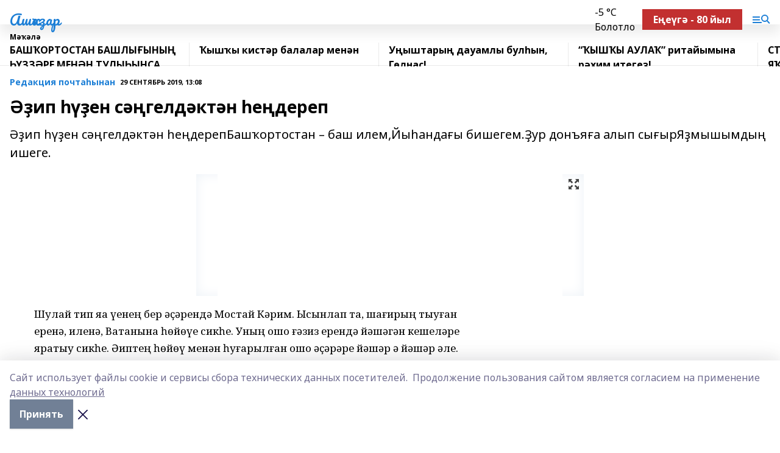

--- FILE ---
content_type: text/html; charset=utf-8
request_url: https://ashkadar.com/articles/redaktsiya-pochta-ynan/2019-09-29/ip-en-s-geld-kt-n-e-derep-85430
body_size: 27037
content:
<!doctype html>
<html data-n-head-ssr lang="ru" data-n-head="%7B%22lang%22:%7B%22ssr%22:%22ru%22%7D%7D">
  <head >
    <title>Әҙип һүҙен сәңгелдәктән һеңдереп</title><meta data-n-head="ssr" data-hid="google" name="google" content="notranslate"><meta data-n-head="ssr" data-hid="charset" charset="utf-8"><meta data-n-head="ssr" name="viewport" content="width=1300"><meta data-n-head="ssr" data-hid="og:url" property="og:url" content="https://ashkadar.com/articles/redaktsiya-pochta-ynan/2019-09-29/ip-en-s-geld-kt-n-e-derep-85430"><meta data-n-head="ssr" data-hid="og:type" property="og:type" content="article"><meta data-n-head="ssr" name="yandex-verification" content="a6663b1abc6b8a36"><meta data-n-head="ssr" name="google-site-verification" content="HnwvMNBZa7gt7gYXxWY1UfN8c4EBLzxxMNsXXprbRR8"><meta data-n-head="ssr" data-hid="og:title" property="og:title" content="Әҙип һүҙен сәңгелдәктән һеңдереп"><meta data-n-head="ssr" data-hid="og:description" property="og:description" content="Әҙип һүҙен сәңгелдәктән һеңдерепБашҡортостан – баш илем,Йыһандағы бишегем.Ҙур донъяға алып сығырЯҙмышымдың ишеге."><meta data-n-head="ssr" data-hid="description" name="description" content="Әҙип һүҙен сәңгелдәктән һеңдерепБашҡортостан – баш илем,Йыһандағы бишегем.Ҙур донъяға алып сығырЯҙмышымдың ишеге."><meta data-n-head="ssr" data-hid="og:image" property="og:image" content="https://ashkadar.com/attachments/2e8e6d735c38f33c62519c54c6d2287d7175f035/store/crop/0/0/636/225/636/225/0/19c9ffa3c16a4dccae50a96ca6a4c7556b47b47d2c7da5c1374c0ab9deee/placeholder.png"><link data-n-head="ssr" rel="icon" href="https://api.bashinform.ru/attachments/5465371e2bb68c1d883e614209ef5ccd2f18b6ab/store/107342a297f6b73ae91975ffb0975fa680cdb9770a1bbd75fd8f654e1433/ashkadar.ico"><link data-n-head="ssr" rel="canonical" href="https://ashkadar.com/articles/redaktsiya-pochta-ynan/2019-09-29/ip-en-s-geld-kt-n-e-derep-85430"><link data-n-head="ssr" rel="preconnect" href="https://fonts.googleapis.com"><link data-n-head="ssr" rel="stylesheet" href="/fonts/noto-sans/index.css"><link data-n-head="ssr" rel="stylesheet" href="https://fonts.googleapis.com/css2?family=Noto+Serif:wght@400;700&amp;display=swap"><link data-n-head="ssr" rel="stylesheet" href="https://fonts.googleapis.com/css2?family=Inter:wght@400;600;700;900&amp;display=swap"><link data-n-head="ssr" rel="stylesheet" href="https://fonts.googleapis.com/css2?family=Montserrat:wght@400;700&amp;display=swap"><link data-n-head="ssr" rel="stylesheet" href="https://fonts.googleapis.com/css2?family=Pacifico&amp;display=swap"><style data-n-head="ssr">:root { --active-color: #1D7FD6; }</style><script data-n-head="ssr" src="https://yastatic.net/pcode/adfox/loader.js" crossorigin="anonymous"></script><script data-n-head="ssr" src="https://vk.com/js/api/openapi.js" async></script><script data-n-head="ssr" src="https://widget.sparrow.ru/js/embed.js" async></script><script data-n-head="ssr" src="https://yandex.ru/ads/system/header-bidding.js" async></script><script data-n-head="ssr" src="https://ads.digitalcaramel.com/js/bashinform.ru.js" type="text/javascript"></script><script data-n-head="ssr">window.yaContextCb = window.yaContextCb || []</script><script data-n-head="ssr" src="https://yandex.ru/ads/system/context.js" async></script><script data-n-head="ssr" type="application/ld+json">{
            "@context": "https://schema.org",
            "@type": "NewsArticle",
            "mainEntityOfPage": {
              "@type": "WebPage",
              "@id": "https://ashkadar.com/articles/redaktsiya-pochta-ynan/2019-09-29/ip-en-s-geld-kt-n-e-derep-85430"
            },
            "headline" : "Әҙип һүҙен сәңгелдәктән һеңдереп",
            "image": [
              "https://ashkadar.com/attachments/2e8e6d735c38f33c62519c54c6d2287d7175f035/store/crop/0/0/636/225/636/225/0/19c9ffa3c16a4dccae50a96ca6a4c7556b47b47d2c7da5c1374c0ab9deee/placeholder.png"
            ],
            "datePublished": "2019-09-29T13:08:00.000+05:00",
            "author": [],
            "publisher": {
              "@type": "Organization",
              "name": "Ашҡаҙар",
              "logo": {
                "@type": "ImageObject",
                "url": "null"
              }
            },
            "description": "Әҙип һүҙен сәңгелдәктән һеңдерепБашҡортостан – баш илем,Йыһандағы бишегем.Ҙур донъяға алып сығырЯҙмышымдың ишеге."
          }</script><link rel="preload" href="/_nuxt/2b8329c.js" as="script"><link rel="preload" href="/_nuxt/622ad3e.js" as="script"><link rel="preload" href="/_nuxt/8d87fb7.js" as="script"><link rel="preload" href="/_nuxt/26889cd.js" as="script"><link rel="preload" href="/_nuxt/11747bc.js" as="script"><link rel="preload" href="/_nuxt/f8c19a1.js" as="script"><link rel="preload" href="/_nuxt/d6d0d28.js" as="script"><link rel="preload" href="/_nuxt/d945a1d.js" as="script"><link rel="preload" href="/_nuxt/d0a6ea4.js" as="script"><link rel="preload" href="/_nuxt/f8a5f10.js" as="script"><style data-vue-ssr-id="02097838:0 0211d3d2:0 7e56e4e3:0 78c231fa:0 2b202313:0 3ba5510c:0 7deb7420:0 7501b878:0 67a80222:0 01f9c408:0 f11faff8:0 01b9542b:0 74a8f3db:0 fd82e6f0:0 69552a97:0 2bc4b7f8:0 77d4baa4:0 6f94af7f:0 0a7c8cf7:0 67baf181:0 a473ccf0:0 3eb3f9ae:0 0684d134:0 7eba589d:0 44e53ad8:0 d15e8f64:0">.fade-enter,.fade-leave-to{opacity:0}.fade-enter-active,.fade-leave-active{transition:opacity .2s ease}.fade-up-enter-active,.fade-up-leave-active{transition:all .35s}.fade-up-enter,.fade-up-leave-to{opacity:0;transform:translateY(-20px)}.rubric-date{display:flex;align-items:flex-end;margin-bottom:1rem}.cm-rubric{font-weight:700;font-size:14px;margin-right:.5rem;color:var(--active-color)}.cm-date{font-size:11px;text-transform:uppercase;font-weight:700}.cm-story{font-weight:700;font-size:14px;margin-left:.5rem;margin-right:.5rem;color:var(--active-color)}.serif-text{font-family:Noto Serif,serif;line-height:1.65;font-size:17px}.bg-img{background-size:cover;background-position:50%;height:0;position:relative;background-color:#e2e2e2;padding-bottom:56%;>img{position:absolute;left:0;top:0;width:100%;height:100%;-o-object-fit:cover;object-fit:cover;-o-object-position:center;object-position:center}}.btn{--text-opacity:1;color:#fff;color:rgba(255,255,255,var(--text-opacity));text-align:center;padding-top:1.5rem;padding-bottom:1.5rem;font-weight:700;cursor:pointer;margin-top:2rem;border-radius:8px;font-size:20px;background:var(--active-color)}.checkbox{border-radius:.5rem;border-width:1px;margin-right:1.25rem;cursor:pointer;border-color:#e9e9eb;width:32px;height:32px}.checkbox.__active{background:var(--active-color) 50% no-repeat url([data-uri]);border-color:var(--active-color)}.h1{margin-top:1rem;margin-bottom:1.5rem;font-weight:700;line-height:1.07;font-size:32px}.all-matters{text-align:center;cursor:pointer;padding-top:1.5rem;padding-bottom:1.5rem;font-weight:700;margin-bottom:2rem;border-radius:8px;background:#f5f5f5;font-size:20px}.all-matters.__small{padding-top:.75rem;padding-bottom:.75rem;margin-top:1.5rem;font-size:14px;border-radius:4px}[data-desktop]{.rubric-date{margin-bottom:1.25rem}.h1{font-size:46px;margin-top:1.5rem;margin-bottom:1.5rem}section.cols{display:grid;margin-left:58px;grid-gap:16px;grid-template-columns:816px 42px 300px}section.list-cols{display:grid;grid-gap:40px;grid-template-columns:1fr 300px}.matter-grid{display:flex;flex-wrap:wrap;margin-right:-16px}.top-sticky{position:-webkit-sticky;position:sticky;top:48px}.top-sticky.local{top:56px}.top-sticky.ig{top:86px}.top-sticky-matter{position:-webkit-sticky;position:sticky;z-index:1;top:102px}.top-sticky-matter.local{top:110px}.top-sticky-matter.ig{top:140px}}.search-form{display:flex;border-bottom-width:1px;--border-opacity:1;border-color:#fff;border-color:rgba(255,255,255,var(--border-opacity));padding-bottom:.75rem;justify-content:space-between;align-items:center;--text-opacity:1;color:#fff;color:rgba(255,255,255,var(--text-opacity));.reset{cursor:pointer;opacity:.5;display:block}input{background-color:transparent;border-style:none;--text-opacity:1;color:#fff;color:rgba(255,255,255,var(--text-opacity));outline:2px solid transparent;outline-offset:2px;width:66.666667%;font-size:20px}input::-moz-placeholder{color:hsla(0,0%,100%,.18824)}input:-ms-input-placeholder{color:hsla(0,0%,100%,.18824)}input::placeholder{color:hsla(0,0%,100%,.18824)}}[data-desktop] .search-form{width:820px;button{border-radius:.25rem;font-weight:700;padding:.5rem 1.5rem;cursor:pointer;--text-opacity:1;color:#fff;color:rgba(255,255,255,var(--text-opacity));font-size:22px;background:var(--active-color)}input{font-size:28px}.reset{margin-right:2rem;margin-left:auto}}html.locked{overflow:hidden}html{body{letter-spacing:-.03em;font-family:Noto Sans,sans-serif;line-height:1.19;font-size:14px}ol,ul{margin-left:2rem;margin-bottom:1rem;li{margin-bottom:.5rem}}ol{list-style-type:decimal}ul{list-style-type:disc}a{cursor:pointer;color:inherit}iframe,img,object,video{max-width:100%}}.container{padding-left:16px;padding-right:16px}[data-desktop]{min-width:1250px;.container{margin-left:auto;margin-right:auto;padding-left:0;padding-right:0;width:1250px}}
/*! normalize.css v8.0.1 | MIT License | github.com/necolas/normalize.css */html{line-height:1.15;-webkit-text-size-adjust:100%}body{margin:0}main{display:block}h1{font-size:2em;margin:.67em 0}hr{box-sizing:content-box;height:0;overflow:visible}pre{font-family:monospace,monospace;font-size:1em}a{background-color:transparent}abbr[title]{border-bottom:none;text-decoration:underline;-webkit-text-decoration:underline dotted;text-decoration:underline dotted}b,strong{font-weight:bolder}code,kbd,samp{font-family:monospace,monospace;font-size:1em}small{font-size:80%}sub,sup{font-size:75%;line-height:0;position:relative;vertical-align:baseline}sub{bottom:-.25em}sup{top:-.5em}img{border-style:none}button,input,optgroup,select,textarea{font-family:inherit;font-size:100%;line-height:1.15;margin:0}button,input{overflow:visible}button,select{text-transform:none}[type=button],[type=reset],[type=submit],button{-webkit-appearance:button}[type=button]::-moz-focus-inner,[type=reset]::-moz-focus-inner,[type=submit]::-moz-focus-inner,button::-moz-focus-inner{border-style:none;padding:0}[type=button]:-moz-focusring,[type=reset]:-moz-focusring,[type=submit]:-moz-focusring,button:-moz-focusring{outline:1px dotted ButtonText}fieldset{padding:.35em .75em .625em}legend{box-sizing:border-box;color:inherit;display:table;max-width:100%;padding:0;white-space:normal}progress{vertical-align:baseline}textarea{overflow:auto}[type=checkbox],[type=radio]{box-sizing:border-box;padding:0}[type=number]::-webkit-inner-spin-button,[type=number]::-webkit-outer-spin-button{height:auto}[type=search]{-webkit-appearance:textfield;outline-offset:-2px}[type=search]::-webkit-search-decoration{-webkit-appearance:none}::-webkit-file-upload-button{-webkit-appearance:button;font:inherit}details{display:block}summary{display:list-item}[hidden],template{display:none}blockquote,dd,dl,figure,h1,h2,h3,h4,h5,h6,hr,p,pre{margin:0}button{background-color:transparent;background-image:none}button:focus{outline:1px dotted;outline:5px auto -webkit-focus-ring-color}fieldset,ol,ul{margin:0;padding:0}ol,ul{list-style:none}html{font-family:Noto Sans,sans-serif;line-height:1.5}*,:after,:before{box-sizing:border-box;border:0 solid #e2e8f0}hr{border-top-width:1px}img{border-style:solid}textarea{resize:vertical}input::-moz-placeholder,textarea::-moz-placeholder{color:#a0aec0}input:-ms-input-placeholder,textarea:-ms-input-placeholder{color:#a0aec0}input::placeholder,textarea::placeholder{color:#a0aec0}[role=button],button{cursor:pointer}table{border-collapse:collapse}h1,h2,h3,h4,h5,h6{font-size:inherit;font-weight:inherit}a{color:inherit;text-decoration:inherit}button,input,optgroup,select,textarea{padding:0;line-height:inherit;color:inherit}code,kbd,pre,samp{font-family:Menlo,Monaco,Consolas,"Liberation Mono","Courier New",monospace}audio,canvas,embed,iframe,img,object,svg,video{display:block;vertical-align:middle}img,video{max-width:100%;height:auto}.appearance-none{-webkit-appearance:none;-moz-appearance:none;appearance:none}.bg-transparent{background-color:transparent}.bg-black{--bg-opacity:1;background-color:#000;background-color:rgba(0,0,0,var(--bg-opacity))}.bg-white{--bg-opacity:1;background-color:#fff;background-color:rgba(255,255,255,var(--bg-opacity))}.bg-gray-200{--bg-opacity:1;background-color:#edf2f7;background-color:rgba(237,242,247,var(--bg-opacity))}.bg-center{background-position:50%}.bg-top{background-position:top}.bg-no-repeat{background-repeat:no-repeat}.bg-cover{background-size:cover}.bg-contain{background-size:contain}.border-collapse{border-collapse:collapse}.border-black{--border-opacity:1;border-color:#000;border-color:rgba(0,0,0,var(--border-opacity))}.border-blue-400{--border-opacity:1;border-color:#63b3ed;border-color:rgba(99,179,237,var(--border-opacity))}.rounded{border-radius:.25rem}.rounded-lg{border-radius:.5rem}.rounded-full{border-radius:9999px}.border-none{border-style:none}.border-2{border-width:2px}.border-4{border-width:4px}.border{border-width:1px}.border-t-0{border-top-width:0}.border-t{border-top-width:1px}.border-b{border-bottom-width:1px}.cursor-pointer{cursor:pointer}.block{display:block}.inline-block{display:inline-block}.flex{display:flex}.table{display:table}.grid{display:grid}.hidden{display:none}.flex-col{flex-direction:column}.flex-wrap{flex-wrap:wrap}.flex-no-wrap{flex-wrap:nowrap}.items-center{align-items:center}.justify-center{justify-content:center}.justify-between{justify-content:space-between}.flex-grow-0{flex-grow:0}.flex-shrink-0{flex-shrink:0}.order-first{order:-9999}.order-last{order:9999}.font-sans{font-family:Noto Sans,sans-serif}.font-serif{font-family:Noto Serif,serif}.font-medium{font-weight:500}.font-semibold{font-weight:600}.font-bold{font-weight:700}.h-3{height:.75rem}.h-6{height:1.5rem}.h-12{height:3rem}.h-auto{height:auto}.h-full{height:100%}.text-xs{font-size:11px}.text-sm{font-size:12px}.text-base{font-size:14px}.text-lg{font-size:16px}.text-xl{font-size:18px}.text-2xl{font-size:21px}.text-3xl{font-size:30px}.text-4xl{font-size:46px}.leading-6{line-height:1.5rem}.leading-none{line-height:1}.leading-tight{line-height:1.07}.leading-snug{line-height:1.125}.m-0{margin:0}.my-0{margin-top:0;margin-bottom:0}.mx-0{margin-left:0;margin-right:0}.mx-1{margin-left:.25rem;margin-right:.25rem}.mx-2{margin-left:.5rem;margin-right:.5rem}.my-4{margin-top:1rem;margin-bottom:1rem}.mx-4{margin-left:1rem;margin-right:1rem}.my-5{margin-top:1.25rem;margin-bottom:1.25rem}.mx-5{margin-left:1.25rem;margin-right:1.25rem}.my-6{margin-top:1.5rem;margin-bottom:1.5rem}.my-8{margin-top:2rem;margin-bottom:2rem}.mx-auto{margin-left:auto;margin-right:auto}.-mx-3{margin-left:-.75rem;margin-right:-.75rem}.-my-4{margin-top:-1rem;margin-bottom:-1rem}.mt-0{margin-top:0}.mr-0{margin-right:0}.mb-0{margin-bottom:0}.ml-0{margin-left:0}.mt-1{margin-top:.25rem}.mr-1{margin-right:.25rem}.mb-1{margin-bottom:.25rem}.ml-1{margin-left:.25rem}.mt-2{margin-top:.5rem}.mr-2{margin-right:.5rem}.mb-2{margin-bottom:.5rem}.ml-2{margin-left:.5rem}.mt-3{margin-top:.75rem}.mr-3{margin-right:.75rem}.mb-3{margin-bottom:.75rem}.mt-4{margin-top:1rem}.mr-4{margin-right:1rem}.mb-4{margin-bottom:1rem}.ml-4{margin-left:1rem}.mt-5{margin-top:1.25rem}.mr-5{margin-right:1.25rem}.mb-5{margin-bottom:1.25rem}.mt-6{margin-top:1.5rem}.mr-6{margin-right:1.5rem}.mb-6{margin-bottom:1.5rem}.mt-8{margin-top:2rem}.mr-8{margin-right:2rem}.mb-8{margin-bottom:2rem}.ml-8{margin-left:2rem}.mt-10{margin-top:2.5rem}.ml-10{margin-left:2.5rem}.mt-12{margin-top:3rem}.mb-12{margin-bottom:3rem}.mt-16{margin-top:4rem}.mb-16{margin-bottom:4rem}.mr-20{margin-right:5rem}.mr-auto{margin-right:auto}.ml-auto{margin-left:auto}.mt-px{margin-top:1px}.-mt-2{margin-top:-.5rem}.max-w-none{max-width:none}.max-w-full{max-width:100%}.object-contain{-o-object-fit:contain;object-fit:contain}.object-cover{-o-object-fit:cover;object-fit:cover}.object-center{-o-object-position:center;object-position:center}.opacity-0{opacity:0}.opacity-50{opacity:.5}.outline-none{outline:2px solid transparent;outline-offset:2px}.overflow-auto{overflow:auto}.overflow-hidden{overflow:hidden}.overflow-visible{overflow:visible}.p-0{padding:0}.p-2{padding:.5rem}.p-3{padding:.75rem}.p-4{padding:1rem}.p-8{padding:2rem}.px-0{padding-left:0;padding-right:0}.py-1{padding-top:.25rem;padding-bottom:.25rem}.px-1{padding-left:.25rem;padding-right:.25rem}.py-2{padding-top:.5rem;padding-bottom:.5rem}.px-2{padding-left:.5rem;padding-right:.5rem}.py-3{padding-top:.75rem;padding-bottom:.75rem}.px-3{padding-left:.75rem;padding-right:.75rem}.py-4{padding-top:1rem;padding-bottom:1rem}.px-4{padding-left:1rem;padding-right:1rem}.px-5{padding-left:1.25rem;padding-right:1.25rem}.px-6{padding-left:1.5rem;padding-right:1.5rem}.py-8{padding-top:2rem;padding-bottom:2rem}.py-10{padding-top:2.5rem;padding-bottom:2.5rem}.pt-0{padding-top:0}.pr-0{padding-right:0}.pb-0{padding-bottom:0}.pt-1{padding-top:.25rem}.pt-2{padding-top:.5rem}.pb-2{padding-bottom:.5rem}.pl-2{padding-left:.5rem}.pt-3{padding-top:.75rem}.pb-3{padding-bottom:.75rem}.pt-4{padding-top:1rem}.pr-4{padding-right:1rem}.pb-4{padding-bottom:1rem}.pl-4{padding-left:1rem}.pt-5{padding-top:1.25rem}.pr-5{padding-right:1.25rem}.pb-5{padding-bottom:1.25rem}.pl-5{padding-left:1.25rem}.pt-6{padding-top:1.5rem}.pb-6{padding-bottom:1.5rem}.pl-6{padding-left:1.5rem}.pt-8{padding-top:2rem}.pb-8{padding-bottom:2rem}.pr-10{padding-right:2.5rem}.pb-12{padding-bottom:3rem}.pl-12{padding-left:3rem}.pb-16{padding-bottom:4rem}.pointer-events-none{pointer-events:none}.fixed{position:fixed}.absolute{position:absolute}.relative{position:relative}.sticky{position:-webkit-sticky;position:sticky}.top-0{top:0}.right-0{right:0}.bottom-0{bottom:0}.left-0{left:0}.left-auto{left:auto}.shadow{box-shadow:0 1px 3px 0 rgba(0,0,0,.1),0 1px 2px 0 rgba(0,0,0,.06)}.shadow-none{box-shadow:none}.text-center{text-align:center}.text-right{text-align:right}.text-transparent{color:transparent}.text-black{--text-opacity:1;color:#000;color:rgba(0,0,0,var(--text-opacity))}.text-white{--text-opacity:1;color:#fff;color:rgba(255,255,255,var(--text-opacity))}.text-gray-600{--text-opacity:1;color:#718096;color:rgba(113,128,150,var(--text-opacity))}.text-gray-700{--text-opacity:1;color:#4a5568;color:rgba(74,85,104,var(--text-opacity))}.uppercase{text-transform:uppercase}.underline{text-decoration:underline}.tracking-tight{letter-spacing:-.05em}.select-none{-webkit-user-select:none;-moz-user-select:none;-ms-user-select:none;user-select:none}.select-all{-webkit-user-select:all;-moz-user-select:all;-ms-user-select:all;user-select:all}.visible{visibility:visible}.invisible{visibility:hidden}.whitespace-no-wrap{white-space:nowrap}.w-3{width:.75rem}.w-auto{width:auto}.w-1\/3{width:33.333333%}.w-full{width:100%}.z-20{z-index:20}.z-50{z-index:50}.gap-1{grid-gap:.25rem;gap:.25rem}.gap-2{grid-gap:.5rem;gap:.5rem}.gap-3{grid-gap:.75rem;gap:.75rem}.gap-4{grid-gap:1rem;gap:1rem}.gap-5{grid-gap:1.25rem;gap:1.25rem}.gap-6{grid-gap:1.5rem;gap:1.5rem}.gap-8{grid-gap:2rem;gap:2rem}.gap-10{grid-gap:2.5rem;gap:2.5rem}.grid-cols-1{grid-template-columns:repeat(1,minmax(0,1fr))}.grid-cols-2{grid-template-columns:repeat(2,minmax(0,1fr))}.grid-cols-3{grid-template-columns:repeat(3,minmax(0,1fr))}.grid-cols-4{grid-template-columns:repeat(4,minmax(0,1fr))}.grid-cols-5{grid-template-columns:repeat(5,minmax(0,1fr))}.transform{--transform-translate-x:0;--transform-translate-y:0;--transform-rotate:0;--transform-skew-x:0;--transform-skew-y:0;--transform-scale-x:1;--transform-scale-y:1;transform:translateX(var(--transform-translate-x)) translateY(var(--transform-translate-y)) rotate(var(--transform-rotate)) skewX(var(--transform-skew-x)) skewY(var(--transform-skew-y)) scaleX(var(--transform-scale-x)) scaleY(var(--transform-scale-y))}.transition-all{transition-property:all}.transition{transition-property:background-color,border-color,color,fill,stroke,opacity,box-shadow,transform}@-webkit-keyframes spin{to{transform:rotate(1turn)}}@keyframes spin{to{transform:rotate(1turn)}}@-webkit-keyframes ping{75%,to{transform:scale(2);opacity:0}}@keyframes ping{75%,to{transform:scale(2);opacity:0}}@-webkit-keyframes pulse{50%{opacity:.5}}@keyframes pulse{50%{opacity:.5}}@-webkit-keyframes bounce{0%,to{transform:translateY(-25%);-webkit-animation-timing-function:cubic-bezier(.8,0,1,1);animation-timing-function:cubic-bezier(.8,0,1,1)}50%{transform:none;-webkit-animation-timing-function:cubic-bezier(0,0,.2,1);animation-timing-function:cubic-bezier(0,0,.2,1)}}@keyframes bounce{0%,to{transform:translateY(-25%);-webkit-animation-timing-function:cubic-bezier(.8,0,1,1);animation-timing-function:cubic-bezier(.8,0,1,1)}50%{transform:none;-webkit-animation-timing-function:cubic-bezier(0,0,.2,1);animation-timing-function:cubic-bezier(0,0,.2,1)}}
.nuxt-progress{position:fixed;top:0;left:0;right:0;height:2px;width:0;opacity:1;transition:width .1s,opacity .4s;background-color:var(--active-color);z-index:999999}.nuxt-progress.nuxt-progress-notransition{transition:none}.nuxt-progress-failed{background-color:red}
.page_1iNBq{position:relative;min-height:65vh}[data-desktop]{.topBanner_Im5IM{margin-left:auto;margin-right:auto;width:1256px}}
.bnr_2VvRX{margin-left:auto;margin-right:auto;width:300px}.bnr_2VvRX:not(:empty){margin-bottom:1rem}.bnrContainer_1ho9N.mb-0 .bnr_2VvRX{margin-bottom:0}[data-desktop]{.bnr_2VvRX{width:auto;margin-left:0;margin-right:0}}
.topline-container[data-v-7682f57c]{position:-webkit-sticky;position:sticky;top:0;z-index:10}.bottom-menu[data-v-7682f57c]{--bg-opacity:1;background-color:#fff;background-color:rgba(255,255,255,var(--bg-opacity));height:45px;box-shadow:0 15px 20px rgba(0,0,0,.08)}.bottom-menu.__dark[data-v-7682f57c]{--bg-opacity:1;background-color:#000;background-color:rgba(0,0,0,var(--bg-opacity));.bottom-menu-link{--text-opacity:1;color:#fff;color:rgba(255,255,255,var(--text-opacity))}.bottom-menu-link:hover{color:var(--active-color)}}.bottom-menu-links[data-v-7682f57c]{display:flex;overflow:auto;grid-gap:1rem;gap:1rem;padding-top:1rem;padding-bottom:1rem;scrollbar-width:none}.bottom-menu-links[data-v-7682f57c]::-webkit-scrollbar{display:none}.bottom-menu-link[data-v-7682f57c]{white-space:nowrap;font-weight:700}.bottom-menu-link[data-v-7682f57c]:hover{color:var(--active-color)}
.topline_KUXuM{--bg-opacity:1;background-color:#fff;background-color:rgba(255,255,255,var(--bg-opacity));padding-top:.5rem;padding-bottom:.5rem;position:relative;box-shadow:0 15px 20px rgba(0,0,0,.08);height:40px;z-index:1}.topline_KUXuM.__dark_3HDH5{--bg-opacity:1;background-color:#000;background-color:rgba(0,0,0,var(--bg-opacity))}[data-desktop]{.topline_KUXuM{height:50px}}
.container_3LUUG{display:flex;align-items:center;justify-content:space-between}.container_3LUUG.__dark_AMgBk{.logo_1geVj{--text-opacity:1;color:#fff;color:rgba(255,255,255,var(--text-opacity))}.menu-trigger_2_P72{--bg-opacity:1;background-color:#fff;background-color:rgba(255,255,255,var(--bg-opacity))}.lang_107ai,.topline-item_1BCyx{--text-opacity:1;color:#fff;color:rgba(255,255,255,var(--text-opacity))}.lang_107ai{background-image:url([data-uri])}}.lang_107ai{margin-left:auto;margin-right:1.25rem;padding-right:1rem;padding-left:.5rem;cursor:pointer;display:flex;align-items:center;font-weight:700;-webkit-appearance:none;-moz-appearance:none;appearance:none;outline:2px solid transparent;outline-offset:2px;text-transform:uppercase;background:no-repeat url([data-uri]) calc(100% - 3px) 50%}.logo-img_9ttWw{max-height:30px}.logo-text_Gwlnp{white-space:nowrap;font-family:Pacifico,serif;font-size:24px;line-height:.9;color:var(--active-color)}.menu-trigger_2_P72{cursor:pointer;width:30px;height:24px;background:var(--active-color);-webkit-mask:no-repeat url(/_nuxt/img/menu.cffb7c4.svg) center;mask:no-repeat url(/_nuxt/img/menu.cffb7c4.svg) center}.menu-trigger_2_P72.__cross_3NUSb{-webkit-mask-image:url([data-uri]);mask-image:url([data-uri])}.topline-item_1BCyx{font-weight:700;line-height:1;margin-right:16px}.topline-item_1BCyx,.topline-item_1BCyx.blue_1SDgs,.topline-item_1BCyx.red_1EmKm{--text-opacity:1;color:#fff;color:rgba(255,255,255,var(--text-opacity))}.topline-item_1BCyx.blue_1SDgs,.topline-item_1BCyx.red_1EmKm{padding:9px 18px;background:#8bb1d4}.topline-item_1BCyx.red_1EmKm{background:#c23030}.topline-item_1BCyx.default_3xuLv{font-size:12px;color:var(--active-color);max-width:100px}[data-desktop]{.logo-img_9ttWw{max-height:40px}.logo-text_Gwlnp{position:relative;top:-3px;font-size:36px}.slogan-desktop_2LraR{font-size:11px;margin-left:2.5rem;font-weight:700;text-transform:uppercase;color:#5e6a70}.lang_107ai{margin-left:0}}
.weather[data-v-f75b9a02]{display:flex;align-items:center;.icon{border-radius:9999px;margin-right:.5rem;background:var(--active-color) no-repeat 50%/11px;width:18px;height:18px}.clear{background-image:url(/_nuxt/img/clear.504a39c.svg)}.clouds{background-image:url(/_nuxt/img/clouds.35bb1b1.svg)}.few_clouds{background-image:url(/_nuxt/img/few_clouds.849e8ce.svg)}.rain{background-image:url(/_nuxt/img/rain.fa221cc.svg)}.snow{background-image:url(/_nuxt/img/snow.3971728.svg)}.thunderstorm_w_rain{background-image:url(/_nuxt/img/thunderstorm_w_rain.f4f5bf2.svg)}.thunderstorm{background-image:url(/_nuxt/img/thunderstorm.bbf00c1.svg)}.text{font-size:12px;font-weight:700;line-height:1;color:rgba(0,0,0,.9)}}.__dark.weather .text[data-v-f75b9a02]{--text-opacity:1;color:#fff;color:rgba(255,255,255,var(--text-opacity))}
.block_35WEi{position:-webkit-sticky;position:sticky;left:0;width:100%;padding-top:.75rem;padding-bottom:.75rem;--bg-opacity:1;background-color:#fff;background-color:rgba(255,255,255,var(--bg-opacity));--text-opacity:1;color:#000;color:rgba(0,0,0,var(--text-opacity));height:68px;z-index:8;border-bottom:1px solid rgba(0,0,0,.08235)}.block_35WEi.invisible_3bwn4{visibility:hidden}.block_35WEi.local_2u9p8,.block_35WEi.local_ext_2mSQw{top:40px}.block_35WEi.local_2u9p8.has_bottom_items_u0rcZ,.block_35WEi.local_ext_2mSQw.has_bottom_items_u0rcZ{top:85px}.block_35WEi.ig_3ld7e{top:50px}.block_35WEi.ig_3ld7e.has_bottom_items_u0rcZ{top:95px}.block_35WEi.bi_3BhQ1,.block_35WEi.bi_ext_1Yp6j{top:49px}.block_35WEi.bi_3BhQ1.has_bottom_items_u0rcZ,.block_35WEi.bi_ext_1Yp6j.has_bottom_items_u0rcZ{top:94px}.block_35WEi.red_wPGsU{background:#fdf3f3;.blockTitle_1BF2P{color:#d65a47}}.block_35WEi.blue_2AJX7{background:#e6ecf2;.blockTitle_1BF2P{color:#8bb1d4}}.block_35WEi{.loading_1RKbb{height:1.5rem;margin:0 auto}}.blockTitle_1BF2P{font-weight:700;font-size:12px;margin-bottom:.25rem;display:inline-block;overflow:hidden;max-height:1.2em;display:-webkit-box;-webkit-line-clamp:1;-webkit-box-orient:vertical;text-overflow:ellipsis}.items_2XU71{display:flex;overflow:auto;margin-left:-16px;margin-right:-16px;padding-left:16px;padding-right:16px}.items_2XU71::-webkit-scrollbar{display:none}.item_KFfAv{flex-shrink:0;flex-grow:0;padding-right:1rem;margin-right:1rem;font-weight:700;overflow:hidden;width:295px;max-height:2.4em;border-right:1px solid rgba(0,0,0,.08235);display:-webkit-box;-webkit-line-clamp:2;-webkit-box-orient:vertical;text-overflow:ellipsis}.item_KFfAv:hover{opacity:.75}[data-desktop]{.block_35WEi{height:54px}.block_35WEi.local_2u9p8,.block_35WEi.local_ext_2mSQw{top:50px}.block_35WEi.local_2u9p8.has_bottom_items_u0rcZ,.block_35WEi.local_ext_2mSQw.has_bottom_items_u0rcZ{top:95px}.block_35WEi.ig_3ld7e{top:80px}.block_35WEi.ig_3ld7e.has_bottom_items_u0rcZ{top:125px}.block_35WEi.bi_3BhQ1,.block_35WEi.bi_ext_1Yp6j{top:42px}.block_35WEi.bi_3BhQ1.has_bottom_items_u0rcZ,.block_35WEi.bi_ext_1Yp6j.has_bottom_items_u0rcZ{top:87px}.block_35WEi.image_3yONs{.prev_1cQoq{background-image:url([data-uri])}.next_827zB{background-image:url([data-uri])}}.wrapper_TrcU4{display:grid;grid-template-columns:240px calc(100% - 320px)}.next_827zB,.prev_1cQoq{position:absolute;cursor:pointer;width:24px;height:24px;top:4px;left:210px;background:url([data-uri])}.next_827zB{left:auto;right:15px;background:url([data-uri])}.blockTitle_1BF2P{font-size:18px;padding-right:2.5rem;margin-right:0;max-height:2.4em;-webkit-line-clamp:2}.items_2XU71{margin-left:0;padding-left:0;-ms-scroll-snap-type:x mandatory;scroll-snap-type:x mandatory;scroll-behavior:smooth;scrollbar-width:none}.item_KFfAv,.items_2XU71{margin-right:0;padding-right:0}.item_KFfAv{padding-left:1.25rem;scroll-snap-align:start;width:310px;border-left:1px solid rgba(0,0,0,.08235);border-right:none}}
@-webkit-keyframes rotate-data-v-8cdd8c10{0%{transform:rotate(0)}to{transform:rotate(1turn)}}@keyframes rotate-data-v-8cdd8c10{0%{transform:rotate(0)}to{transform:rotate(1turn)}}.component[data-v-8cdd8c10]{height:3rem;margin-top:1.5rem;margin-bottom:1.5rem;display:flex;justify-content:center;align-items:center;span{height:100%;width:4rem;background:no-repeat url(/_nuxt/img/loading.dd38236.svg) 50%/contain;-webkit-animation:rotate-data-v-8cdd8c10 .8s infinite;animation:rotate-data-v-8cdd8c10 .8s infinite}}
.promo_ZrQsB{text-align:center;display:block;--text-opacity:1;color:#fff;color:rgba(255,255,255,var(--text-opacity));font-weight:500;font-size:16px;line-height:1;position:relative;z-index:1;background:#d65a47;padding:6px 20px}[data-desktop]{.promo_ZrQsB{margin-left:auto;margin-right:auto;font-size:18px;padding:12px 40px}}
.feedTriggerMobile_1uP3h{text-align:center;width:100%;left:0;bottom:0;padding:1rem;color:#000;color:rgba(0,0,0,var(--text-opacity));background:#e7e7e7;filter:drop-shadow(0 -10px 30px rgba(0,0,0,.4))}.feedTriggerMobile_1uP3h,[data-desktop] .feedTriggerDesktop_eR1zC{position:fixed;font-weight:700;--text-opacity:1;z-index:8}[data-desktop] .feedTriggerDesktop_eR1zC{color:#fff;color:rgba(255,255,255,var(--text-opacity));cursor:pointer;padding:1rem 1rem 1rem 1.5rem;display:flex;align-items:center;justify-content:space-between;width:auto;font-size:28px;right:20px;bottom:20px;line-height:.85;background:var(--active-color);.new_36fkO{--bg-opacity:1;background-color:#fff;background-color:rgba(255,255,255,var(--bg-opacity));font-size:18px;padding:.25rem .5rem;margin-left:1rem;color:var(--active-color)}}
.noindex_1PbKm{display:block}.rubricDate_XPC5P{display:flex;margin-bottom:1rem;align-items:center;flex-wrap:wrap;grid-row-gap:.5rem;row-gap:.5rem}[data-desktop]{.rubricDate_XPC5P{margin-left:58px}.noindex_1PbKm,.pollContainer_25rgc{margin-left:40px}.noindex_1PbKm{width:700px}}
.h1_fQcc_{margin-top:0;margin-bottom:1rem;font-size:28px}.bigLead_37UJd{margin-bottom:1.25rem;font-size:20px}[data-desktop]{.h1_fQcc_{margin-bottom:1.25rem;margin-top:0;font-size:40px}.bigLead_37UJd{font-size:21px;margin-bottom:2rem}.smallLead_3mYo6{font-size:21px;font-weight:500}.leadImg_n0Xok{display:grid;grid-gap:2rem;gap:2rem;margin-bottom:2rem;grid-template-columns:repeat(2,minmax(0,1fr));margin-left:40px;width:700px}}
.partner[data-v-73e20f19]{margin-top:1rem;margin-bottom:1rem;color:rgba(0,0,0,.31373)}
.blurImgContainer_3_532{position:relative;overflow:hidden;--bg-opacity:1;background-color:#edf2f7;background-color:rgba(237,242,247,var(--bg-opacity));background-position:50%;background-repeat:no-repeat;display:flex;align-items:center;justify-content:center;aspect-ratio:16/9;background-image:url(/img/loading.svg)}.blurImgBlur_2fI8T{background-position:50%;background-size:cover;filter:blur(10px)}.blurImgBlur_2fI8T,.blurImgImg_ZaMSE{position:absolute;left:0;top:0;width:100%;height:100%}.blurImgImg_ZaMSE{-o-object-fit:contain;object-fit:contain;-o-object-position:center;object-position:center}.play_hPlPQ{background-size:contain;background-position:50%;background-repeat:no-repeat;position:relative;z-index:1;width:18%;min-width:30px;max-width:80px;aspect-ratio:1/1;background-image:url([data-uri])}[data-desktop]{.play_hPlPQ{min-width:35px}}
.fs-icon[data-v-2dcb0dcc]{position:absolute;cursor:pointer;right:0;top:0;transition-property:background-color,border-color,color,fill,stroke,opacity,box-shadow,transform;transition-duration:.3s;width:25px;height:25px;background:url(/_nuxt/img/fs.32f317e.svg) 0 100% no-repeat}
.photoText_slx0c{padding-top:.25rem;font-family:Noto Serif,serif;font-size:13px;a{color:var(--active-color)}}.author_1ZcJr{color:rgba(0,0,0,.50196);span{margin-right:.25rem}}[data-desktop]{.photoText_slx0c{padding-top:.75rem;font-size:12px;line-height:1}.author_1ZcJr{font-size:11px}}.photoText_slx0c.textWhite_m9vxt{--text-opacity:1;color:#fff;color:rgba(255,255,255,var(--text-opacity));.author_1ZcJr{--text-opacity:1;color:#fff;color:rgba(255,255,255,var(--text-opacity))}}
.block_1h4f8{margin-bottom:1.5rem}[data-desktop] .block_1h4f8{margin-bottom:2rem}
.paragraph[data-v-7a4bd814]{a{color:var(--active-color)}p{margin-bottom:1.5rem}ol,ul{margin-left:2rem;margin-bottom:1rem;li{margin-bottom:.5rem}}ol{list-style-type:decimal}ul{list-style-type:disc}.question{font-weight:700;font-size:21px;line-height:1.43}.answer:before,.question:before{content:"— "}h2,h3,h4{font-weight:700;margin-bottom:1.5rem;line-height:1.07;font-family:Noto Sans,sans-serif}h2{font-size:30px}h3{font-size:21px}h4{font-size:18px}blockquote{padding-top:1rem;padding-bottom:1rem;margin-bottom:1rem;font-weight:700;font-family:Noto Sans,sans-serif;border-top:6px solid var(--active-color);border-bottom:6px solid var(--active-color);font-size:19px;line-height:1.15}.table-wrapper{overflow:auto}table{border-collapse:collapse;margin-top:1rem;margin-bottom:1rem;min-width:100%;td{padding:.75rem .5rem;border-width:1px}p{margin:0}}}
.readus_3o8ag{margin-bottom:1.5rem;font-weight:700;font-size:16px}.subscribeButton_2yILe{font-weight:700;--text-opacity:1;color:#fff;color:rgba(255,255,255,var(--text-opacity));text-align:center;letter-spacing:-.05em;background:var(--active-color);padding:0 8px 3px;border-radius:11px;font-size:15px;width:140px}.rTitle_ae5sX{margin-bottom:1rem;font-family:Noto Sans,sans-serif;font-weight:700;color:#202022;font-size:20px;font-style:normal;line-height:normal}.items_1vOtx{display:flex;flex-wrap:wrap;grid-gap:.75rem;gap:.75rem;max-width:360px}.items_1vOtx.regional_OHiaP{.socialIcon_1xwkP{width:calc(33% - 10px)}.socialIcon_1xwkP:first-child,.socialIcon_1xwkP:nth-child(2){width:calc(50% - 10px)}}.socialIcon_1xwkP{margin-bottom:.5rem;background-size:contain;background-repeat:no-repeat;flex-shrink:0;width:calc(50% - 10px);background-position:0;height:30px}.vkIcon_1J2rG{background-image:url(/_nuxt/img/vk.07bf3d5.svg)}.vkShortIcon_1XRTC{background-image:url(/_nuxt/img/vk-short.1e19426.svg)}.tgIcon_3Y6iI{background-image:url(/_nuxt/img/tg.bfb93b5.svg)}.zenIcon_1Vpt0{background-image:url(/_nuxt/img/zen.1c41c49.svg)}.okIcon_3Q4dv{background-image:url(/_nuxt/img/ok.de8d66c.svg)}.okShortIcon_12fSg{background-image:url(/_nuxt/img/ok-short.e0e3723.svg)}.maxIcon_3MreL{background-image:url(/_nuxt/img/max.da7c1ef.png)}[data-desktop]{.readus_3o8ag{margin-left:2.5rem}.items_1vOtx{flex-wrap:nowrap;max-width:none;align-items:center}.subscribeButton_2yILe{text-align:center;font-weight:700;width:auto;padding:4px 7px 7px;font-size:25px}.socialIcon_1xwkP{height:45px}.vkIcon_1J2rG{width:197px!important}.vkShortIcon_1XRTC{width:90px!important}.tgIcon_3Y6iI{width:160px!important}.zenIcon_1Vpt0{width:110px!important}.okIcon_3Q4dv{width:256px!important}.okShortIcon_12fSg{width:90px!important}.maxIcon_3MreL{width:110px!important}}
.socials_3qx1G{margin-bottom:1.5rem}.socials_3qx1G.__black a{--border-opacity:1;border-color:#000;border-color:rgba(0,0,0,var(--border-opacity))}.socials_3qx1G.__border-white_1pZ66 .items_JTU4t a{--border-opacity:1;border-color:#fff;border-color:rgba(255,255,255,var(--border-opacity))}.socials_3qx1G{a{display:block;background-position:50%;background-repeat:no-repeat;cursor:pointer;width:20%;border:.5px solid #e2e2e2;border-right-width:0;height:42px}a:last-child{border-right-width:1px}}.items_JTU4t{display:flex}.vk_3jS8H{background-image:url(/_nuxt/img/vk.a3fc87d.svg)}.ok_3Znis{background-image:url(/_nuxt/img/ok.480e53f.svg)}.wa_32a2a{background-image:url(/_nuxt/img/wa.f2f254d.svg)}.tg_1vndD{background-image:url([data-uri])}.print_3gkIT{background-image:url(/_nuxt/img/print.f5ef7f3.svg)}.max_sqBYC{background-image:url([data-uri])}[data-desktop]{.socials_3qx1G{margin-bottom:0;width:42px}.socials_3qx1G.__sticky{position:-webkit-sticky;position:sticky;top:102px}.socials_3qx1G.__sticky.local_3XMUZ{top:110px}.socials_3qx1G.__sticky.ig_zkzMn{top:140px}.socials_3qx1G{a{width:auto;border-width:1px;border-bottom-width:0}a:last-child{border-bottom-width:1px}}.items_JTU4t{display:block}}.socials_3qx1G.__dark_1QzU6{a{border-color:#373737}.vk_3jS8H{background-image:url(/_nuxt/img/vk-white.dc41d20.svg)}.ok_3Znis{background-image:url(/_nuxt/img/ok-white.c2036d3.svg)}.wa_32a2a{background-image:url(/_nuxt/img/wa-white.e567518.svg)}.tg_1vndD{background-image:url([data-uri])}.print_3gkIT{background-image:url(/_nuxt/img/print-white.f6fd3d9.svg)}.max_sqBYC{background-image:url([data-uri])}}
.blockTitle_2XRiy{margin-bottom:.75rem;font-weight:700;font-size:28px}.itemsContainer_3JjHp{overflow:auto;margin-right:-1rem}.items_Kf7PA{width:770px;display:flex;overflow:auto}.teaserItem_ZVyTH{padding:.75rem;background:#f2f2f4;width:240px;margin-right:16px;.img_3lUmb{margin-bottom:.5rem}.title_3KNuK{line-height:1.07;font-size:18px;font-weight:700}}.teaserItem_ZVyTH:hover .title_3KNuK{color:var(--active-color)}[data-desktop]{.blockTitle_2XRiy{font-size:30px}.itemsContainer_3JjHp{margin-right:0;overflow:visible}.items_Kf7PA{display:grid;grid-template-columns:repeat(3,minmax(0,1fr));grid-gap:1.5rem;gap:1.5rem;width:auto;overflow:visible}.teaserItem_ZVyTH{width:auto;margin-right:0;background-color:transparent;padding:0;.img_3lUmb{background:#8894a2 url(/_nuxt/img/pattern-mix.5c9ce73.svg) 100% 100% no-repeat;padding-right:40px}.title_3KNuK{font-size:21px}}}
.footer_2pohu{padding:2rem .75rem;margin-top:2rem;position:relative;background:#282828;color:#eceff1}[data-desktop]{.footer_2pohu{padding:2.5rem 0}}
.footerContainer_YJ8Ze{display:grid;grid-template-columns:repeat(1,minmax(0,1fr));grid-gap:20px;font-family:Inter,sans-serif;font-size:13px;line-height:1.38;a{--text-opacity:1;color:#fff;color:rgba(255,255,255,var(--text-opacity));opacity:.75}a:hover{opacity:.5}}.contacts_3N-fT{display:grid;grid-template-columns:repeat(1,minmax(0,1fr));grid-gap:.75rem;gap:.75rem}[data-desktop]{.footerContainer_YJ8Ze{grid-gap:2.5rem;gap:2.5rem;grid-template-columns:1fr 1fr 1fr 220px;padding-bottom:20px!important}.footerContainer_YJ8Ze.__2_3FM1O{grid-template-columns:1fr 220px}.footerContainer_YJ8Ze.__3_2yCD-{grid-template-columns:1fr 1fr 220px}.footerContainer_YJ8Ze.__4_33040{grid-template-columns:1fr 1fr 1fr 220px}}</style>
  </head>
  <body class="desktop " data-desktop="1" data-n-head="%7B%22class%22:%7B%22ssr%22:%22desktop%20%22%7D,%22data-desktop%22:%7B%22ssr%22:%221%22%7D%7D">
    <div data-server-rendered="true" id="__nuxt"><!----><div id="__layout"><div><!----> <div class="bg-white"><div class="bnrContainer_1ho9N mb-0 topBanner_Im5IM"><div title="banner_1" class="adfox-bnr bnr_2VvRX"></div></div> <!----> <div class="mb-0 bnrContainer_1ho9N"><div title="fullscreen" class="html-bnr bnr_2VvRX"></div></div> <!----></div> <div class="topline-container" data-v-7682f57c><div data-v-7682f57c><div class="topline_KUXuM"><div class="container container_3LUUG"><a href="/" class="nuxt-link-active logo-text_Gwlnp">Ашҡаҙар</a> <!----> <div class="weather ml-auto mr-3" data-v-f75b9a02><div class="icon clouds" data-v-f75b9a02></div> <div class="text" data-v-f75b9a02>-5 °С <br data-v-f75b9a02>Болотло</div></div> <a href="/rubric/pobeda-80" target="_blank" class="topline-item_1BCyx red_1EmKm">Еңеүгә - 80 йыл</a> <!----> <div class="menu-trigger_2_P72"></div></div></div></div> <!----></div> <div><div class="block_35WEi undefined local_ext_2mSQw"><div class="component loading_1RKbb" data-v-8cdd8c10><span data-v-8cdd8c10></span></div></div> <!----> <div class="page_1iNBq"><div><!----> <div class="feedTriggerDesktop_eR1zC"><span>Бөтә яңылыҡтар</span> <!----></div></div> <div class="container mt-4"><div><div class="rubricDate_XPC5P"><a href="/articles/redaktsiya-pochta-ynan" class="cm-rubric nuxt-link-active">Редакция почтаһынан</a> <div class="cm-date mr-2">29 Сентябрь 2019, 13:08</div> <!----> <!----></div> <section class="cols"><div><div class="mb-4"><!----> <h1 class="h1 h1_fQcc_">Әҙип һүҙен сәңгелдәктән һеңдереп</h1> <h2 class="bigLead_37UJd">Әҙип һүҙен сәңгелдәктән һеңдерепБашҡортостан – баш илем,Йыһандағы бишегем.Ҙур донъяға алып сығырЯҙмышымдың ишеге.</h2> <div data-v-73e20f19><!----> <!----></div> <!----> <div class="relative mx-auto" style="max-width:636px;"><div><div class="blurImgContainer_3_532" style="filter:brightness(100%);min-height:200px;"><div class="blurImgBlur_2fI8T" style="background-image:url(https://ashkadar.com/attachments/7e922f32c4796270c0000b916714524530431a6a/store/crop/0/0/636/225/1600/0/0/19c9ffa3c16a4dccae50a96ca6a4c7556b47b47d2c7da5c1374c0ab9deee/placeholder.png);"></div> <img src="https://ashkadar.com/attachments/7e922f32c4796270c0000b916714524530431a6a/store/crop/0/0/636/225/1600/0/0/19c9ffa3c16a4dccae50a96ca6a4c7556b47b47d2c7da5c1374c0ab9deee/placeholder.png" class="blurImgImg_ZaMSE"> <!----></div> <div class="fs-icon" data-v-2dcb0dcc></div></div> <!----></div></div> <!----> <div><div class="block_1h4f8"><div class="paragraph serif-text" style="margin-left:40px;width:700px;" data-v-7a4bd814>Шулай тип яҙа үҙенең бер әҫәрендә Мостай Кәрим. Ысынлап та, шағирҙың тыуған еренә, иленә, Ватанына һөйөүе сикһеҙ. Уның ошо ғәзиз ерендә йәшәгән кешеләрҙе яратыу сикһеҙ. Әҙиптең һөйөү менән һуғарылған ошо әҫәрҙәре йәшәр ҙә йәшәр әле. Иң мөһиме: уның һүҙен беҙ оло кешеләр кескәйҙәрҙең күңелендә лә һеңдерергә тейешбеҙ.</div></div><div class="block_1h4f8"><div class="paragraph serif-text" style="margin-left:40px;width:700px;" data-v-7a4bd814>Ошо изге эштәргә арнап, беҙҙең 87- се балалар баҡсаһында ла төрлө саралар үтеп тора. Шуларҙың береһе – Шиғриәт кисәһе. Унда балалар ҙа, уларҙы әҙерләгән тәрбиәселәр ҙә әүҙем булды. Сарала 4-5 йәшлек кенә малайҡыҙҙар ҙа ҡатнашты. Сараны иң кескәй шиғыр һөйләүселәр башлап ебәрҙе. 4-5 йәштәге талантлы балалар, әйтергә кәрәк, бик оҫта итеп башҡарҙы әҙип һүҙҙәрен. Артабан конкурсты 5-6 йәштәге балалар дауам итте. Балалар шиғырҙы тасури, Башҡортостан иленә ғорурлыҡ тойғоһо менән һөйләне. Һуңынан конкурсты тәрбиәселәр дауам итте. Һәр бер шиғыр музыка менән, интерактив таҡталағы Башҡортостан темаһына ҡағылышлы картиналар менән биҙәлеүе кескәйҙәргә айырыуса оҡшаны. Балалар ҙа, тәрбиәселәр ҙә, шиғырҙың тематикаһына ҡарап, милли костюмдарҙа сығыш яһаны.</div></div><div class="block_1h4f8"><div class="paragraph serif-text" style="margin-left:40px;width:700px;" data-v-7a4bd814>Сараны алып барыусы Светлана Ефремова менән Ләйсән Нагаева балаларҙы интерактив таҡталағы һүрәттәр ярҙамында Башҡортостандың ете ҙур хазинаһы менән таныштырып үткәс, малай-ҡыҙҙарҙың кескәй генә йөрәктәрендә шул һыуҙар, тауҙар менән ғорурланыу тойғоһо уянмай ҡалмағандыр. Шулай ҙа иң тулҡынландырғыс мәл алда ине – конкурс шарттары буйынса жюри ағзалары иң яҡшы шиғыр һөйләүселәрҙе билдәләргә тейеш бит. Был йәһәттән уларға еңел булмағандыр, сөнки сараға бөтә конкурсанттар ҙа яҡшы итеп әҙерләнгәндәр. Һәр береһе шиғырҙы тасуири, интонация менән һөйләп, тамашасының күңелен яуланы.</div></div><div class="block_1h4f8"><div class="paragraph serif-text" style="margin-left:40px;width:700px;" data-v-7a4bd814>Конкурс эшен өс категорияға булеп дөйөмләштереп ҡуйырға булдылар. Беренсе категорияға – 4-5 йәшлек балалар, икенсе категорияға – 5-7 йәшлектәр һәм өсөнсө категорияға балалар баҡсаһында эшләгән тәрбиәселәр инде.</div></div><div class="block_1h4f8"><div class="paragraph serif-text" style="margin-left:40px;width:700px;" data-v-7a4bd814>Конкурста еңеүселәргә диплом тапшырылды, әммә ҡалғандар ҙа буш ҡул менән сыҡманы залдан – һәммәһенә ҡатнашыусы сертификаты тапшырылды. Балаларға бүләккә матур китаптар һәм маҡтау грамоталары тапшырыу менән тамамланды шиғриәт байрамы.</div></div><div class="block_1h4f8"><div class="paragraph serif-text" style="margin-left:40px;width:700px;" data-v-7a4bd814>Балалар баҡсаһында бындай эштәр йыл дауамында барасаҡ. Ҡала һәм республика кимәлендә үткәреләсәк конкурстарҙа әүҙем ҡатнашасаҡбыҙ тигән өмөттәмен. Сөнки һәр кемдең бурысы – ошондай саралар аша булһа ла үҙ илен үҫтереүгә өлөш индереү.</div></div><div class="block_1h4f8"><div class="paragraph serif-text" style="margin-left:40px;width:700px;" data-v-7a4bd814>Г. ҒӘЛИНА, Ф. ЯҠУПОВА, 87-се балалар баҡсаһы тәрбиәселәре.</div></div></div> <!----> <!----> <!----> <!----> <!----> <!----> <!----> <!----> <div class="readus_3o8ag"><div class="rTitle_ae5sX">Читайте нас</div> <div class="items_1vOtx regional_OHiaP"><a href="https://max.ru/ashkadarstr" target="_blank" title="Открыть в новом окне." class="socialIcon_1xwkP maxIcon_3MreL"></a> <a href="https://t.me/strbash" target="_blank" title="Открыть в новом окне." class="socialIcon_1xwkP tgIcon_3Y6iI"></a> <a href="https://vk.com/ashkadarstr" target="_blank" title="Открыть в новом окне." class="socialIcon_1xwkP vkShortIcon_1XRTC"></a> <!----> <a href="https://ok.ru/ashkadargazite" target="_blank" title="Открыть в новом окне." class="socialIcon_1xwkP okShortIcon_12fSg"></a></div></div></div> <div><div class="__sticky socials_3qx1G"><div class="items_JTU4t"><a class="vk_3jS8H"></a><a class="tg_1vndD"></a><a class="wa_32a2a"></a><a class="ok_3Znis"></a><a class="max_sqBYC"></a> <a class="print_3gkIT"></a></div></div></div> <div><div class="top-sticky-matter "><div class="flex bnrContainer_1ho9N"><div title="banner_6" class="adfox-bnr bnr_2VvRX"></div></div> <div class="flex bnrContainer_1ho9N"><div title="banner_9" class="html-bnr bnr_2VvRX"></div></div></div></div></section></div> <!----> <div><!----> <!----> <div class="mb-8"><div class="blockTitle_2XRiy">Новости партнеров</div> <div class="itemsContainer_3JjHp"><div class="items_Kf7PA"><a href="https://fotobank02.ru/" class="teaserItem_ZVyTH"><div class="img_3lUmb"><div class="blurImgContainer_3_532"><div class="blurImgBlur_2fI8T"></div> <img class="blurImgImg_ZaMSE"> <!----></div></div> <div class="title_3KNuK">Фотобанк журналистов РБ</div></a><a href="https://fotobank02.ru/еда-и-напитки/" class="teaserItem_ZVyTH"><div class="img_3lUmb"><div class="blurImgContainer_3_532"><div class="blurImgBlur_2fI8T"></div> <img class="blurImgImg_ZaMSE"> <!----></div></div> <div class="title_3KNuK">Рубрика &quot;Еда и напитки&quot;</div></a><a href="https://fotobank02.ru/животные/" class="teaserItem_ZVyTH"><div class="img_3lUmb"><div class="blurImgContainer_3_532"><div class="blurImgBlur_2fI8T"></div> <img class="blurImgImg_ZaMSE"> <!----></div></div> <div class="title_3KNuK">Рубрика &quot;Животные&quot;</div></a></div></div></div></div> <!----> <!----> <!----> <!----></div> <div class="component" style="display:none;" data-v-8cdd8c10><span data-v-8cdd8c10></span></div> <div class="inf"></div></div></div> <div class="footer_2pohu"><div><div class="footerContainer_YJ8Ze __2_3FM1O __3_2yCD- __4_33040 container"><div><p>&copy; 1990 - 2026 &laquo;Ашҡаҙар&raquo; гәзите.</p>
<p>Бөтә хоҡуҡтар ҙа яҡланған.</p>
<p>Мәҡәләләрҙе күсереп баҫҡанда, йә уларҙы өлөшләтә файҙаланғанда &laquo;Ашҡаҙар&raquo; гәзитенә һылтанма яһау мотлаҡ.</p>
<p></p>
<p><a href="https://ashkadar.com/pages/ob-ispolzovanii-personalnykh-dannykh">Об использовании персональных данных</a></p></div> <div><p>Зарегистрировано Федеральной службой по надзору в сфере связи, информационных технологий и массовых коммуникаций (РОСКОМНАДЗОР). Регистрационный номер: серия ПИ №ТУ02-01679 от 22&nbsp; июля 2019 г.</p></div> <div><p>Баш мөхәррир</p>
<p>Мансуров Рәмил Ғәбдрәшит улы.</p></div> <div class="contacts_3N-fT"><div><b>Телефон</b> <div>Баш мөхәррир (347) 325-18-57 Яуаплы сәркәтип (347) 325-18-57 Хәбәрселәр (347) 325-75-70 Бухгалтерия (347) 325-60-73</div></div><div><b>Электрон почта</b> <div>ashkadar-st@yandex.ru</div></div><div><b>Адресы</b> <div>453124, РБ, г. Стерлитамак, ул. Комсомольская, 82</div></div><div><b>Реклама хеҙмәте</b> <div>(347) 325-18-57</div></div><div><b>Редакция</b> <div>(347) 325-18-57</div></div><div><b>Ҡабул итеү бүлмәһе</b> <div>(347) 325-18-57</div></div><div><b>Хеҙмәттәшлек</b> <div>(347) 325-18-57</div></div><!----></div></div> <div class="container"><div class="flex mt-4"><a href="https://metrika.yandex.ru/stat/?id=45379476" target="_blank" rel="nofollow" class="mr-4"><img src="https://informer.yandex.ru/informer/45379476/3_0_FFFFFFFF_EFEFEFFF_0_pageviews" alt="Яндекс.Метрика" title="Яндекс.Метрика: данные за сегодня (просмотры, визиты и уникальные посетители)" style="width:88px; height:31px; border:0;"></a> <a href="https://www.liveinternet.ru/click" target="_blank" class="mr-4"><img src="https://counter.yadro.ru/logo?11.6" title="LiveInternet: показано число просмотров за 24 часа, посетителей за 24 часа и за сегодня" alt width="88" height="31" style="border:0"></a> <!----></div></div></div></div> <!----><!----><!----><!----><!----><!----><!----><!----><!----><!----><!----></div></div></div><script>window.__NUXT__=(function(a,b,c,d,e,f,g,h,i,j,k,l,m,n,o,p,q,r,s,t,u,v,w,x,y,z,A,B,C,D,E,F,G,H,I,J,K,L,M,N,O,P,Q,R,S,T,U,V,W,X,Y,Z,_,$,aa,ab,ac,ad,ae,af,ag,ah,ai,aj,ak,al,am,an,ao,ap,aq,ar,as,at,au,av,aw,ax,ay,az,aA,aB,aC,aD,aE,aF,aG,aH,aI,aJ,aK,aL,aM,aN,aO,aP,aQ,aR,aS,aT,aU,aV,aW,aX,aY,aZ,a_,a$,ba,bb,bc,bd,be,bf,bg,bh,bi,bj,bk,bl,bm,bn,bo,bp,bq,br,bs,bt,bu,bv,bw,bx,by,bz,bA,bB,bC,bD,bE,bF,bG,bH,bI,bJ,bK,bL,bM,bN,bO,bP,bQ,bR,bS,bT,bU,bV,bW,bX,bY,bZ,b_,b$,ca,cb,cc,cd,ce,cf,cg,ch,ci,cj,ck,cl,cm,cn,co,cp,cq,cr,cs,ct,cu,cv,cw,cx,cy,cz,cA,cB,cC,cD,cE,cF,cG,cH,cI,cJ,cK,cL,cM,cN,cO,cP,cQ,cR,cS,cT,cU,cV,cW,cX,cY,cZ,c_,c$,da,db){al.id=85430;al.title=am;al.lead=r;al.is_promo=f;al.erid=d;al.show_authors=f;al.published_at=an;al.noindex_text=d;al.platform_id=o;al.lightning=f;al.registration_area="bashkortostan";al.is_partners_matter=f;al.mark_as_ads=f;al.advertiser_details=d;al.kind=ao;al.kind_path="\u002Farticles";al.image={author:d,source:d,description:d,width:636,height:225,url:ap,apply_blackout:c};al.image_90="https:\u002F\u002Fashkadar.com\u002Fattachments\u002Fe3afce3111650909bf702aa9b94d6ce451a60494\u002Fstore\u002Fcrop\u002F0\u002F0\u002F636\u002F225\u002F90\u002F0\u002F0\u002F19c9ffa3c16a4dccae50a96ca6a4c7556b47b47d2c7da5c1374c0ab9deee\u002Fplaceholder.png";al.image_250="https:\u002F\u002Fashkadar.com\u002Fattachments\u002F113c6c18f1a970e60ef478accf7a60def0ff793b\u002Fstore\u002Fcrop\u002F0\u002F0\u002F636\u002F225\u002F250\u002F0\u002F0\u002F19c9ffa3c16a4dccae50a96ca6a4c7556b47b47d2c7da5c1374c0ab9deee\u002Fplaceholder.png";al.image_800="https:\u002F\u002Fashkadar.com\u002Fattachments\u002F733ac5c74cc9708986c1bae968ba64534531592f\u002Fstore\u002Fcrop\u002F0\u002F0\u002F636\u002F225\u002F800\u002F0\u002F0\u002F19c9ffa3c16a4dccae50a96ca6a4c7556b47b47d2c7da5c1374c0ab9deee\u002Fplaceholder.png";al.image_1600="https:\u002F\u002Fashkadar.com\u002Fattachments\u002F7e922f32c4796270c0000b916714524530431a6a\u002Fstore\u002Fcrop\u002F0\u002F0\u002F636\u002F225\u002F1600\u002F0\u002F0\u002F19c9ffa3c16a4dccae50a96ca6a4c7556b47b47d2c7da5c1374c0ab9deee\u002Fplaceholder.png";al.path=aq;al.rubric_title=k;al.rubric_path=s;al.type=t;al.authors=[];al.platform_title=m;al.platform_host=u;al.meta_information_attributes={id:782455,title:d,description:r,keywords:d};al.theme="white";al.noindex=d;al.content_blocks=[{position:v,kind:a,text:"Шулай тип яҙа үҙенең бер әҫәрендә Мостай Кәрим. Ысынлап та, шағирҙың тыуған еренә, иленә, Ватанына һөйөүе сикһеҙ. Уның ошо ғәзиз ерендә йәшәгән кешеләрҙе яратыу сикһеҙ. Әҙиптең һөйөү менән һуғарылған ошо әҫәрҙәре йәшәр ҙә йәшәр әле. Иң мөһиме: уның һүҙен беҙ оло кешеләр кескәйҙәрҙең күңелендә лә һеңдерергә тейешбеҙ."},{position:w,kind:a,text:"Ошо изге эштәргә арнап, беҙҙең 87- се балалар баҡсаһында ла төрлө саралар үтеп тора. Шуларҙың береһе – Шиғриәт кисәһе. Унда балалар ҙа, уларҙы әҙерләгән тәрбиәселәр ҙә әүҙем булды. Сарала 4-5 йәшлек кенә малайҡыҙҙар ҙа ҡатнашты. Сараны иң кескәй шиғыр һөйләүселәр башлап ебәрҙе. 4-5 йәштәге талантлы балалар, әйтергә кәрәк, бик оҫта итеп башҡарҙы әҙип һүҙҙәрен. Артабан конкурсты 5-6 йәштәге балалар дауам итте. Балалар шиғырҙы тасури, Башҡортостан иленә ғорурлыҡ тойғоһо менән һөйләне. Һуңынан конкурсты тәрбиәселәр дауам итте. Һәр бер шиғыр музыка менән, интерактив таҡталағы Башҡортостан темаһына ҡағылышлы картиналар менән биҙәлеүе кескәйҙәргә айырыуса оҡшаны. Балалар ҙа, тәрбиәселәр ҙә, шиғырҙың тематикаһына ҡарап, милли костюмдарҙа сығыш яһаны."},{position:ar,kind:a,text:"Сараны алып барыусы Светлана Ефремова менән Ләйсән Нагаева балаларҙы интерактив таҡталағы һүрәттәр ярҙамында Башҡортостандың ете ҙур хазинаһы менән таныштырып үткәс, малай-ҡыҙҙарҙың кескәй генә йөрәктәрендә шул һыуҙар, тауҙар менән ғорурланыу тойғоһо уянмай ҡалмағандыр. Шулай ҙа иң тулҡынландырғыс мәл алда ине – конкурс шарттары буйынса жюри ағзалары иң яҡшы шиғыр һөйләүселәрҙе билдәләргә тейеш бит. Был йәһәттән уларға еңел булмағандыр, сөнки сараға бөтә конкурсанттар ҙа яҡшы итеп әҙерләнгәндәр. Һәр береһе шиғырҙы тасуири, интонация менән һөйләп, тамашасының күңелен яуланы."},{position:as,kind:a,text:"Конкурс эшен өс категорияға булеп дөйөмләштереп ҡуйырға булдылар. Беренсе категорияға – 4-5 йәшлек балалар, икенсе категорияға – 5-7 йәшлектәр һәм өсөнсө категорияға балалар баҡсаһында эшләгән тәрбиәселәр инде."},{position:at,kind:a,text:"Конкурста еңеүселәргә диплом тапшырылды, әммә ҡалғандар ҙа буш ҡул менән сыҡманы залдан – һәммәһенә ҡатнашыусы сертификаты тапшырылды. Балаларға бүләккә матур китаптар һәм маҡтау грамоталары тапшырыу менән тамамланды шиғриәт байрамы."},{position:au,kind:a,text:"Балалар баҡсаһында бындай эштәр йыл дауамында барасаҡ. Ҡала һәм республика кимәлендә үткәреләсәк конкурстарҙа әүҙем ҡатнашасаҡбыҙ тигән өмөттәмен. Сөнки һәр кемдең бурысы – ошондай саралар аша булһа ла үҙ илен үҫтереүгә өлөш индереү."},{position:av,kind:a,text:"Г. ҒӘЛИНА, Ф. ЯҠУПОВА, 87-се балалар баҡсаһы тәрбиәселәре."}];al.poll=d;al.official_comment=d;al.tags=[];al.schema_org=[{"@context":aw,"@type":x,url:u,logo:d},{"@context":aw,"@type":"BreadcrumbList",itemListElement:[{"@type":ax,position:v,name:t,item:{name:t,"@id":"https:\u002F\u002Fashkadar.com\u002Farticles"}},{"@type":ax,position:w,name:k,item:{name:k,"@id":"https:\u002F\u002Fashkadar.com\u002Farticles\u002Fredaktsiya-pochta-ynan"}}]},{"@context":"http:\u002F\u002Fschema.org","@type":"NewsArticle",mainEntityOfPage:{"@type":"WebPage","@id":ay},headline:am,genre:k,url:ay,description:r,text:" Шулай тип яҙа үҙенең бер әҫәрендә Мостай Кәрим. Ысынлап та, шағирҙың тыуған еренә, иленә, Ватанына һөйөүе сикһеҙ. Уның ошо ғәзиз ерендә йәшәгән кешеләрҙе яратыу сикһеҙ. Әҙиптең һөйөү менән һуғарылған ошо әҫәрҙәре йәшәр ҙә йәшәр әле. Иң мөһиме: уның һүҙен беҙ оло кешеләр кескәйҙәрҙең күңелендә лә һеңдерергә тейешбеҙ. Ошо изге эштәргә арнап, беҙҙең 87- се балалар баҡсаһында ла төрлө саралар үтеп тора. Шуларҙың береһе – Шиғриәт кисәһе. Унда балалар ҙа, уларҙы әҙерләгән тәрбиәселәр ҙә әүҙем булды. Сарала 4-5 йәшлек кенә малайҡыҙҙар ҙа ҡатнашты. Сараны иң кескәй шиғыр һөйләүселәр башлап ебәрҙе. 4-5 йәштәге талантлы балалар, әйтергә кәрәк, бик оҫта итеп башҡарҙы әҙип һүҙҙәрен. Артабан конкурсты 5-6 йәштәге балалар дауам итте. Балалар шиғырҙы тасури, Башҡортостан иленә ғорурлыҡ тойғоһо менән һөйләне. Һуңынан конкурсты тәрбиәселәр дауам итте. Һәр бер шиғыр музыка менән, интерактив таҡталағы Башҡортостан темаһына ҡағылышлы картиналар менән биҙәлеүе кескәйҙәргә айырыуса оҡшаны. Балалар ҙа, тәрбиәселәр ҙә, шиғырҙың тематикаһына ҡарап, милли костюмдарҙа сығыш яһаны. Сараны алып барыусы Светлана Ефремова менән Ләйсән Нагаева балаларҙы интерактив таҡталағы һүрәттәр ярҙамында Башҡортостандың ете ҙур хазинаһы менән таныштырып үткәс, малай-ҡыҙҙарҙың кескәй генә йөрәктәрендә шул һыуҙар, тауҙар менән ғорурланыу тойғоһо уянмай ҡалмағандыр. Шулай ҙа иң тулҡынландырғыс мәл алда ине – конкурс шарттары буйынса жюри ағзалары иң яҡшы шиғыр һөйләүселәрҙе билдәләргә тейеш бит. Был йәһәттән уларға еңел булмағандыр, сөнки сараға бөтә конкурсанттар ҙа яҡшы итеп әҙерләнгәндәр. Һәр береһе шиғырҙы тасуири, интонация менән һөйләп, тамашасының күңелен яуланы. Конкурс эшен өс категорияға булеп дөйөмләштереп ҡуйырға булдылар. Беренсе категорияға – 4-5 йәшлек балалар, икенсе категорияға – 5-7 йәшлектәр һәм өсөнсө категорияға балалар баҡсаһында эшләгән тәрбиәселәр инде. Конкурста еңеүселәргә диплом тапшырылды, әммә ҡалғандар ҙа буш ҡул менән сыҡманы залдан – һәммәһенә ҡатнашыусы сертификаты тапшырылды. Балаларға бүләккә матур китаптар һәм маҡтау грамоталары тапшырыу менән тамамланды шиғриәт байрамы. Балалар баҡсаһында бындай эштәр йыл дауамында барасаҡ. Ҡала һәм республика кимәлендә үткәреләсәк конкурстарҙа әүҙем ҡатнашасаҡбыҙ тигән өмөттәмен. Сөнки һәр кемдең бурысы – ошондай саралар аша булһа ла үҙ илен үҫтереүгә өлөш индереү. Г. ҒӘЛИНА, Ф. ЯҠУПОВА, 87-се балалар баҡсаһы тәрбиәселәре.",author:{"@type":x,name:m},about:[],image:[ap],datePublished:an,dateModified:"2020-12-15T16:54:13.835+05:00",publisher:{"@type":x,name:m,logo:{"@type":"ImageObject",url:d}}}];al.story=d;al.small_lead_image=f;al.translated_by=d;al.counters={google_analytics_id:az,yandex_metrika_id:aA,liveinternet_counter_id:aB};al.views=c;al.hide_views=f;al.platform_hide_matter_views_threshold=c;al.platform_hide_matter_views=i;return {layout:"default",data:[{matters:[al]}],fetch:{"0":{mainItem:d,minorItem:d}},error:d,state:{platform:{meta_information_attributes:{id:aC,title:"Ашҡаҙар гәзите - Газета Ашкадар",description:"Свежие новости Стерлитамака",keywords:"Новости Стерлитамака, Стәрлетамаҡ, Ашҡаҙар гәзите, Газета Ашкадар, Редакция Ашкадар, Подслушано Стерлитамак, Администрация Стерлитамака, Яңылыҡтар, Стәрлетамаҡ редакция, Газета Стерлитамак, Газета Стерлитамакский рабочий, Ситиопен, Аҡ инәй, Ҡоролтай"},id:o,color:"#1D7FD6",title:m,domain:"ashkadar.com",hostname:u,footer_text:d,favicon_url:"https:\u002F\u002Fapi.bashinform.ru\u002Fattachments\u002F5465371e2bb68c1d883e614209ef5ccd2f18b6ab\u002Fstore\u002F107342a297f6b73ae91975ffb0975fa680cdb9770a1bbd75fd8f654e1433\u002Fashkadar.ico",contact_email:aD,logo_mobile_url:d,logo_desktop_url:d,logo_footer_url:d,weather_data:{desc:"Clouds",temp:-5.48,date:"2026-02-02T01:01:34+00:00"},template:"local_ext",footer_column_first:"\u003Cp\u003E&copy; 1990 - 2026 &laquo;Ашҡаҙар&raquo; гәзите.\u003C\u002Fp\u003E\n\u003Cp\u003EБөтә хоҡуҡтар ҙа яҡланған.\u003C\u002Fp\u003E\n\u003Cp\u003EМәҡәләләрҙе күсереп баҫҡанда, йә уларҙы өлөшләтә файҙаланғанда &laquo;Ашҡаҙар&raquo; гәзитенә һылтанма яһау мотлаҡ.\u003C\u002Fp\u003E\n\u003Cp\u003E\u003C\u002Fp\u003E\n\u003Cp\u003E\u003Ca href=\"https:\u002F\u002Fashkadar.com\u002Fpages\u002Fob-ispolzovanii-personalnykh-dannykh\"\u003EОб использовании персональных данных\u003C\u002Fa\u003E\u003C\u002Fp\u003E",footer_column_second:"\u003Cp\u003EЗарегистрировано Федеральной службой по надзору в сфере связи, информационных технологий и массовых коммуникаций (РОСКОМНАДЗОР). Регистрационный номер: серия ПИ №ТУ02-01679 от 22&nbsp; июля 2019 г.\u003C\u002Fp\u003E",footer_column_third:"\u003Cp\u003EБаш мөхәррир\u003C\u002Fp\u003E\n\u003Cp\u003EМансуров Рәмил Ғәбдрәшит улы.\u003C\u002Fp\u003E",link_yandex_news:e,h1_title_on_main_page:"Новости Стерлитамака",send_pulse_code:e,announcement:{title:"Подпишись на наш телеграм канал",description:"Телеграм канал газеты \"Ашкадар\"",url:aE,is_active:i,image:{author:d,source:d,description:d,width:300,height:175,url:"https:\u002F\u002Fashkadar.com\u002Fattachments\u002F8a12fcc22093949b2413668b0165aa9169759921\u002Fstore\u002Fcrop\u002F0\u002F0\u002F300\u002F175\u002F300\u002F175\u002F0\u002Fa1f0683bd1bd09980266704b2b420fe2cafb7940c7d6539c5c02ef352f1c\u002F%D0%91%D0%B5%D0%B7-%D0%B8%D0%BC%D0%B5%D0%BD%D0%B8-7.jpg",apply_blackout:c}},banners:[{code:"{\"ownerId\":379790,\"containerId\":\"adfox_162495797388677730\",\"params\":{\"pp\":\"bpxd\",\"ps\":\"fawp\",\"p2\":\"hgom\"}}",slug:"banner_1",description:"Над топлайном - “№1. 1256x250”",visibility:l,provider:g},{code:"{\"ownerId\":379790,\"containerId\":\"adfox_162495796353288941\",\"params\":{\"pp\":\"bpxe\",\"ps\":\"fawn\",\"p2\":\"hgon\"}}",slug:"banner_2",description:"Лента новостей - “№2. 240x400”",visibility:l,provider:g},{code:"{\"ownerId\":379790,\"containerId\":\"adfox_162495796471527595\",\"params\":{\"pp\":\"bpxf\",\"ps\":\"fawn\",\"p2\":\"hgoo\"}}",slug:"banner_3",description:"Лента новостей - “№3. 240x400”",visibility:l,provider:g},{code:"{\"ownerId\":379790,\"containerId\":\"adfox_162495796515028302\",\"params\":{\"pp\":\"bpxi\",\"ps\":\"fawn\",\"p2\":\"hgor\"}}",slug:"banner_6",description:"Правая колонка. - “№6. 240x400” + ротация",visibility:l,provider:g},{code:"{\"ownerId\":379790,\"containerId\":\"adfox_162495796559743352\",\"params\":{\"pp\":\"bpxj\",\"ps\":\"fawn\",\"p2\":\"hgos\"}}",slug:"banner_7",description:"Конкурс. Правая колонка. - “№7. 240x400”",visibility:l,provider:g},{code:"{\"ownerId\":379790,\"containerId\":\"adfox_162495796594199740\",\"params\":{\"pp\":\"bpxk\",\"ps\":\"fawn\",\"p2\":\"hgot\"}}",slug:"m_banner_1",description:"Над топлайном - “№1. Мобайл”",visibility:n,provider:g},{code:"{\"ownerId\":379790,\"containerId\":\"adfox_162495796724274064\",\"params\":{\"pp\":\"bpxl\",\"ps\":\"fawn\",\"p2\":\"hgou\"}}",slug:"m_banner_2",description:"После ленты новостей - “№2. Мобайл”",visibility:n,provider:g},{code:"{\"ownerId\":379790,\"containerId\":\"adfox_162495796760947249\",\"params\":{\"pp\":\"bpxm\",\"ps\":\"fawn\",\"p2\":\"hgov\"}}",slug:"m_banner_3",description:"Между редакционным и рекламным блоками - “№3. Мобайл”",visibility:n,provider:g},{code:"{\"ownerId\":379790,\"containerId\":\"adfox_162495796790958306\",\"params\":{\"pp\":\"bpxn\",\"ps\":\"fawn\",\"p2\":\"hgow\"}}",slug:"m_banner_4",description:"Плоский баннер",visibility:n,provider:g},{code:"{\"ownerId\":379790,\"containerId\":\"adfox_16249579689182536\",\"params\":{\"pp\":\"bpxo\",\"ps\":\"fawn\",\"p2\":\"hgox\"}}",slug:"m_banner_5",description:"Между рекламным блоком и футером - “№5. Мобайл”",visibility:n,provider:g},{code:d,slug:"gnezdo",description:"Рекламный код от Gnezdo",visibility:j,provider:h},{code:d,slug:aF,description:"Рекламный код от MediaMetrics",visibility:j,provider:h},{code:d,slug:"yandex_rtb_head",description:"Яндекс РТБ с видеорекламой в шапке сайта",visibility:j,provider:h},{code:d,slug:"yandex_rtb_amp",description:"Яндекс РТБ на AMP страницах",visibility:j,provider:h},{code:d,slug:"yandex_rtb_footer",description:"Яндекс РТБ в футере",visibility:j,provider:h},{code:d,slug:"relap_inline",description:"Рекламный код от Relap.io In-line",visibility:j,provider:h},{code:d,slug:"relap_teaser",description:"Рекламный код от Relap.io в тизерах",visibility:j,provider:h},{code:"\u003Cdiv id=\"DivID\"\u003E\u003C\u002Fdiv\u003E\n\u003Cscript type=\"text\u002Fjavascript\"\nsrc=\"\u002F\u002Fnews.mediametrics.ru\u002Fcgi-bin\u002Fb.fcgi?ac=b&m=js&n=4&id=DivID\" \ncharset=\"UTF-8\"\u003E\n\u003C\u002Fscript\u003E",slug:aF,description:"Код Mediametrics",visibility:j,provider:h},{code:"\u003C!-- Yandex.RTB R-A-5342679-1 --\u003E\n\u003Cscript\u003E\nwindow.yaContextCb.push(()=\u003E{\n\tYa.Context.AdvManager.render({\n\t\t\"blockId\": \"R-A-5342679-1\",\n\t\t\"type\": \"fullscreen\",\n\t\t\"platform\": \"touch\"\n\t})\n})\n\u003C\u002Fscript\u003E",slug:"fullscreen",description:"fullscreen РСЯ",visibility:j,provider:h},{code:"\u003Cdiv id=\"moevideobanner240400\"\u003E\u003C\u002Fdiv\u003E\n\u003Cscript type=\"text\u002Fjavascript\"\u003E\n  (\n    () =\u003E {\n      const script = document.createElement(\"script\");\n      script.src = \"https:\u002F\u002Fcdn1.moe.video\u002Fp\u002Fb.js\";\n      script.onload = () =\u003E {\n        addBanner({\n\telement: '#moevideobanner240400',\n\tplacement: 11427,\n\twidth: '240px',\n\theight: '400px',\n\tadvertCount: 0,\n        });\n      };\n      document.body.append(script);\n    }\n  )()\n\u003C\u002Fscript\u003E",slug:"banner_9",description:"Второй баннер 240х400 в материале",visibility:l,provider:h}],teaser_blocks:[],global_teaser_blocks:[{title:"Новости партнеров",is_shown_on_desktop:i,is_shown_on_mobile:i,blocks:{first:{url:"https:\u002F\u002Ffotobank02.ru\u002F",title:"Фотобанк журналистов РБ",image_url:"https:\u002F\u002Fapi.bashinform.ru\u002Fattachments\u002F63d42eda232029efef92c47b0568ba5952456ae3\u002Fstore\u002Fd7a7f8bfe555ab7353d3a7a9b6f107ca7258fc9d98077dd1521c7912bb8b\u002FWhatsApp+Image+2025-09-25+at+10.28.45.jpeg"},second:{url:"https:\u002F\u002Ffotobank02.ru\u002Fеда-и-напитки\u002F",title:"Рубрика \"Еда и напитки\"",image_url:"https:\u002F\u002Fapi.bashinform.ru\u002Fattachments\u002F65f1ca830a8d3d9a2ef4c2d2f3e04b1d41b62328\u002Fstore\u002F8e32f1273bc0aa9da026807075eb1a7448a0b6bfb52e34cafb7a1b8f40fa\u002F2025-09-25_16-16-13.jpg"},third:{url:"https:\u002F\u002Ffotobank02.ru\u002Fживотные\u002F",title:"Рубрика \"Животные\"",image_url:"https:\u002F\u002Fapi.bashinform.ru\u002Fattachments\u002Fce2247dd25de5c22a7afacb4f4e2d3b6e10cad0e\u002Fstore\u002F2920d64bbcabf9e4174c31827c6224192dff10a4c8aee0b47afd2965d121\u002F2025-09-25_16-18-10.jpg"}}}],menu_items:[],rubrics:[{slug:aG,title:y,id:aG},{slug:aH,title:z,id:aH},{slug:aI,title:A,id:aI},{slug:aJ,title:B,id:aJ},{slug:aK,title:C,id:aK},{slug:aL,title:D,id:aL},{slug:aM,title:E,id:aM},{slug:aN,title:p,id:aN},{slug:aO,title:F,id:aO},{slug:aP,title:G,id:aP},{slug:aQ,title:H,id:aQ},{slug:aR,title:I,id:aR},{slug:aS,title:J,id:aS},{slug:aT,title:K,id:aT},{slug:aU,title:L,id:aU},{slug:aV,title:M,id:aV},{slug:aW,title:N,id:aW},{slug:aX,title:O,id:aX},{slug:aY,title:P,id:aY},{slug:aZ,title:Q,id:aZ},{slug:a_,title:R,id:a_},{slug:a$,title:S,id:a$},{slug:ba,title:T,id:ba},{slug:bb,title:U,id:bb},{slug:bc,title:V,id:bc},{slug:bd,title:W,id:bd},{slug:be,title:X,id:be},{slug:bf,title:Y,id:bf},{slug:Z,title:bg,id:Z},{slug:bh,title:"Атайсал",id:bh},{slug:bi,title:"2023 – Рәсәйҙә Уҡытыусы һәм остаз йылы",id:bi},{slug:bj,title:"Башҡорт аты -2023",id:bj},{slug:bk,title:_,id:bk},{slug:bl,title:"9 май- Еңеү көнө",id:bl},{slug:bm,title:"АЛҒА",id:bm},{slug:bn,title:"Яңылыҡтар",id:bn},{slug:bo,title:$,id:bo},{slug:bp,title:aa,id:bp},{slug:bq,title:ab,id:bq},{slug:br,title:ac,id:br},{slug:bs,title:ad,id:bs},{slug:bt,title:ae,id:bt},{slug:bu,title:af,id:bu},{slug:bv,title:ag,id:bv},{slug:bw,title:ah,id:bw},{slug:bx,title:ai,id:bx},{slug:by,title:aj,id:by},{slug:bz,title:k,id:bz},{slug:bA,title:ak,id:bA},{slug:bB,title:"Файҙалы эштәр йылы",id:bB}],language:"bak",language_title:"Башкирский",matter_kinds:[{id:"news_item",title:"Новость"},{id:ao,title:"Статья"},{id:"opinion",title:"Мнение"},{id:"press_conference",title:"Пресс-конференция"},{id:"card",title:"Карточки"},{id:"tilda",title:"Тильда"},{id:"gallery",title:"Фотогалерея"},{id:"video",title:"Видео"},{id:"survey",title:"Опрос"},{id:"test",title:"Тест"},{id:"podcast",title:"Подкаст"},{id:"persona",title:"Персона"},{id:"contest",title:"Конкурс"},{id:"broadcast",title:"Онлайн-трансляция"}],menu_sections:[{title:bC,position:c,section_type:bD,menu_items:[{title:bE,url:bF,position:c,menu:b,item_type:a},{title:bG,url:bH,position:c,menu:b,item_type:a},{title:bI,url:bJ,position:c,menu:b,item_type:a},{title:bK,url:bL,position:c,menu:b,item_type:a},{title:bM,url:bN,position:c,menu:b,item_type:a}]},{title:bC,position:c,section_type:bO,menu_items:[{title:bE,url:bF,position:c,menu:b,item_type:a},{title:bG,url:bH,position:c,menu:b,item_type:a},{title:bI,url:bJ,position:c,menu:b,item_type:a},{title:bK,url:bL,position:c,menu:b,item_type:a},{title:bM,url:bN,position:c,menu:b,item_type:a}]},{title:bP,position:c,section_type:bD,menu_items:[{title:_,url:bQ,position:c,menu:b,item_type:a},{title:ad,url:bR,position:v,menu:b,item_type:a},{title:ab,url:bS,position:w,menu:b,item_type:a},{title:aj,url:bT,position:ar,menu:b,item_type:a},{title:E,url:bU,position:as,menu:b,item_type:a},{title:M,url:bV,position:at,menu:b,item_type:a},{title:F,url:bW,position:au,menu:b,item_type:a},{title:O,url:bX,position:av,menu:b,item_type:a},{title:N,url:bY,position:8,menu:b,item_type:a},{title:bZ,url:b_,position:9,menu:b,item_type:a},{title:C,url:b$,position:10,menu:b,item_type:a},{title:ak,url:ca,position:aC,menu:b,item_type:a},{title:z,url:cb,position:12,menu:b,item_type:a},{title:p,url:cc,position:13,menu:b,item_type:a},{title:D,url:cd,position:o,menu:b,item_type:a},{title:G,url:ce,position:15,menu:b,item_type:a},{title:H,url:cf,position:16,menu:b,item_type:a},{title:y,url:cg,position:17,menu:b,item_type:a},{title:I,url:ch,position:18,menu:b,item_type:a},{title:af,url:ci,position:19,menu:b,item_type:a},{title:J,url:cj,position:20,menu:b,item_type:a},{title:K,url:ck,position:21,menu:b,item_type:a},{title:L,url:cl,position:22,menu:b,item_type:a},{title:cm,url:cn,position:23,menu:b,item_type:a},{title:B,url:co,position:24,menu:b,item_type:a},{title:P,url:cp,position:25,menu:b,item_type:a},{title:A,url:cq,position:26,menu:b,item_type:a},{title:X,url:cr,position:27,menu:b,item_type:a},{title:ai,url:cs,position:28,menu:b,item_type:a},{title:ct,url:cu,position:29,menu:b,item_type:a},{title:S,url:cv,position:30,menu:b,item_type:a},{title:Y,url:cw,position:31,menu:b,item_type:a},{title:k,url:s,position:32,menu:b,item_type:a},{title:cx,url:cy,position:33,menu:b,item_type:a},{title:T,url:cz,position:34,menu:b,item_type:a},{title:ae,url:cA,position:35,menu:b,item_type:a},{title:Q,url:cB,position:36,menu:b,item_type:a},{title:cC,url:cD,position:37,menu:b,item_type:a},{title:ag,url:cE,position:38,menu:b,item_type:a},{title:cF,url:cG,position:39,menu:b,item_type:a},{title:$,url:cH,position:40,menu:b,item_type:a},{title:U,url:cI,position:41,menu:b,item_type:a},{title:ac,url:cJ,position:42,menu:b,item_type:a},{title:aa,url:cK,position:43,menu:b,item_type:a},{title:R,url:cL,position:44,menu:b,item_type:a},{title:cM,url:cN,position:45,menu:b,item_type:a},{title:V,url:cO,position:46,menu:b,item_type:a},{title:cP,url:cQ,position:47,menu:b,item_type:a},{title:ah,url:cR,position:48,menu:b,item_type:a},{title:W,url:cS,position:49,menu:b,item_type:a},{title:cT,url:cU,position:50,menu:b,item_type:a},{title:cV,url:cW,position:51,menu:b,item_type:a},{title:cX,url:cY,position:52,menu:b,item_type:a},{title:cZ,url:c_,position:53,menu:b,item_type:a},{title:c$,url:da,position:54,menu:b,item_type:a}]},{title:bP,position:c,section_type:bO,menu_items:[{title:ak,url:ca,position:c,menu:b,item_type:a},{title:C,url:b$,position:c,menu:b,item_type:a},{title:bZ,url:b_,position:c,menu:b,item_type:a},{title:z,url:cb,position:c,menu:b,item_type:a},{title:E,url:bU,position:c,menu:b,item_type:a},{title:p,url:"\u002Farticles\u002Fmill-tt-sht-r-t-y-k-itk-n-er-",position:c,menu:b,item_type:a},{title:p,url:cc,position:c,menu:b,item_type:a},{title:O,url:bX,position:c,menu:b,item_type:a},{title:N,url:bY,position:c,menu:b,item_type:a},{title:F,url:bW,position:c,menu:b,item_type:a},{title:D,url:cd,position:c,menu:b,item_type:a},{title:G,url:ce,position:c,menu:b,item_type:a},{title:y,url:cg,position:c,menu:b,item_type:a},{title:H,url:cf,position:c,menu:b,item_type:a},{title:I,url:ch,position:c,menu:b,item_type:a},{title:af,url:ci,position:c,menu:b,item_type:a},{title:J,url:cj,position:c,menu:b,item_type:a},{title:B,url:co,position:c,menu:b,item_type:a},{title:K,url:ck,position:c,menu:b,item_type:a},{title:cm,url:cn,position:c,menu:b,item_type:a},{title:L,url:cl,position:c,menu:b,item_type:a},{title:P,url:cp,position:c,menu:b,item_type:a},{title:M,url:bV,position:c,menu:b,item_type:a},{title:A,url:cq,position:c,menu:b,item_type:a},{title:aj,url:bT,position:c,menu:b,item_type:a},{title:ai,url:cs,position:c,menu:b,item_type:a},{title:ct,url:cu,position:c,menu:b,item_type:a},{title:X,url:cr,position:c,menu:b,item_type:a},{title:S,url:cv,position:c,menu:b,item_type:a},{title:" 2019 – Театр йылы",url:"\u002Farticles\u002F2019-teatr-yyly",position:c,menu:b,item_type:a},{title:Y,url:cw,position:c,menu:b,item_type:a},{title:k,url:s,position:c,menu:b,item_type:a},{title:cx,url:cy,position:c,menu:b,item_type:a},{title:T,url:cz,position:c,menu:b,item_type:a},{title:ae,url:cA,position:c,menu:b,item_type:a},{title:Q,url:cB,position:c,menu:b,item_type:a},{title:cC,url:cD,position:c,menu:b,item_type:a},{title:ag,url:cE,position:c,menu:b,item_type:a},{title:cF,url:cG,position:c,menu:b,item_type:a},{title:cM,url:cN,position:c,menu:b,item_type:a},{title:U,url:cI,position:c,menu:b,item_type:a},{title:V,url:cO,position:c,menu:b,item_type:a},{title:R,url:cL,position:c,menu:b,item_type:a},{title:cP,url:cQ,position:c,menu:b,item_type:a},{title:ah,url:cR,position:c,menu:b,item_type:a},{title:W,url:cS,position:c,menu:b,item_type:a},{title:cT,url:cU,position:c,menu:b,item_type:a},{title:cV,url:cW,position:c,menu:b,item_type:a},{title:cX,url:cY,position:c,menu:b,item_type:a},{title:cZ,url:c_,position:c,menu:b,item_type:a},{title:c$,url:da,position:c,menu:b,item_type:a},{title:ab,url:bS,position:c,menu:b,item_type:a},{title:aa,url:cK,position:c,menu:b,item_type:a},{title:$,url:cH,position:c,menu:b,item_type:a},{title:ac,url:cJ,position:c,menu:b,item_type:a},{title:ad,url:bR,position:c,menu:b,item_type:a}]}],social_networks:{social_vk:"https:\u002F\u002Fvk.com\u002Fashkadarstr",social_ok:"https:\u002F\u002Fok.ru\u002Fashkadargazite",social_fb:e,social_ig:e,social_twitter:e,social_youtube:"https:\u002F\u002Fwww.youtube.com\u002Fchannel\u002FUC46TGmqRLt00XWRFBcixaQw",social_zen:e,social_rss:"https:\u002F\u002Fashkadar.com\u002Frss\u002Fyandex.xml",social_telegram:aE,social_max:"https:\u002F\u002Fmax.ru\u002Fashkadarstr"},analytics:{yandex_metrika_id:aA,yandex_metrika_id_2:e,google_analytics_id:az,liveinternet_counter_id:aB,yandex_verification:"a6663b1abc6b8a36",zen_verification:e,google_verification:"HnwvMNBZa7gt7gYXxWY1UfN8c4EBLzxxMNsXXprbRR8",mail_counter_id:e,mail_informer_id:e},related_platforms:[],contacts:{phone:"Баш мөхәррир (347) 325-18-57 Яуаплы сәркәтип (347) 325-18-57 Хәбәрселәр (347) 325-75-70 Бухгалтерия (347) 325-60-73",email:aD,address:"453124, РБ, г. Стерлитамак, ул. Комсомольская, 82",staff_office:d,collaboration:q,receiving_office:q,advertising_office:q,editors_office:q},logo_text:m,promo_blocks:{see_also:[]},news_feed_promo_blocks:{promo:[],popular:[]},topline_items:[{title:_,url:bQ,in_new_tab:i,theme:"red",location:b,position:390}],news_feeds:[{id:1628,title:bg,color:"black",filters:{matter_types:[],rubrics:[Z],stories:[]}}],finance_quotes:[{name:"USD",value:"75.7327",change:db,updated_at:"2026-02-02T06:00:29.359+05:00"},{name:"EUR",value:"90.468",change:db,updated_at:"2026-02-02T06:00:29.362+05:00"},{name:"BRO",value:"62.514",change:"0.52",updated_at:"2026-01-09T19:00:10.407+05:00"},{name:"WTI",value:"58.238",change:"0.48",updated_at:"2026-01-09T19:00:10.412+05:00"}],social_widgets:{widget_fb:e,widget_fb_app_id:d,widget_vk:"62246556",widget_ok:"56151266951289",widget_twitter:e,widget_ig:e},magazine:{image:d,id:1233,number:d,description:d,magazine_link:d,subscribe_online_link:"https:\u002F\u002Frbsmi.ru\u002Fcatalog\u002Fpodpiska\u002F1008\u002F",subscribe_offline_link:d,platform_id:o,show_magazine:f,show_subscribe:i},lightning_matters:{main:[],minor:[]},subscribe_form_enabled:f,copying_disabled:f,fromMemcached:i},footerVisible:i,user:d,coronavirus:d,pageMatter:al,referrer:d,isExternal:f,i18n:{routeParams:{}}},serverRendered:i,routePath:aq,config:{_app:{basePath:"\u002F",assetsPath:"\u002F_nuxt\u002F",cdnURL:d}}}}("common","top",0,null,"",false,"adfox","html",true,"both","Редакция почтаһынан","desktop","Ашҡаҙар","mobile",14,"Милләттәштәр төйәк иткән ерҙә","(347) 325-18-57","Әҙип һүҙен сәңгелдәктән һеңдерепБашҡортостан – баш илем,Йыһандағы бишегем.Ҙур донъяға алып сығырЯҙмышымдың ишеге.","\u002Farticles\u002Fredaktsiya-pochta-ynan","Мәҡәлә","https:\u002F\u002Fashkadar.com",1,2,"Organization","Һандар һөйләй","Күршеләрҙә","Хужабикәгә ярҙамға","2018- Ғаилә йылы","Йолаларыбыҙ","Тура бәйләнеш","Мәғариф","Спорт","Унан, бынан, тегенән...","Һаулыҡ һағында","Шул да булдымы ғәҙәт!","Хәтер","Кемдә нимә ҡайғыһы","Төҙөкләндереү","Сәйәсәт","Социаль яҡлау","Сәнғәт һәм мәҙәниәт","Белмәй ҡалмағыҙ","Эшҡыуар","Ишеттегеҙме әле?","Халыҡты нимә борсой?","Һайлау","Кеше һәм закон","Сәхифәләрҙән","Башҡорт теле йылы","Сәләмәтлек","Әҙәби күстәнәс","care","Еңеүгә - 80 йыл","Тәбиғәт һәм беҙ","Милли проекттар","Йәмғиәт","Сәнәғәт һәм иҡтисад","Республика һулышы","Ҡала һәм уның кешеләре","Общие статьи","Суд эскәмйәһенән ","Антитеррор","Уйын. Отош. Конкурс.","Хәл-ваҡиғалар","Ислам нуры",{},"Әҙип һүҙен сәңгелдәктән һеңдереп","2019-09-29T13:08:00.000+05:00","article","https:\u002F\u002Fashkadar.com\u002Fattachments\u002F2e8e6d735c38f33c62519c54c6d2287d7175f035\u002Fstore\u002Fcrop\u002F0\u002F0\u002F636\u002F225\u002F636\u002F225\u002F0\u002F19c9ffa3c16a4dccae50a96ca6a4c7556b47b47d2c7da5c1374c0ab9deee\u002Fplaceholder.png","\u002Farticles\u002Fredaktsiya-pochta-ynan\u002F2019-09-29\u002Fip-en-s-geld-kt-n-e-derep-85430",3,4,5,6,7,"https:\u002F\u002Fschema.org","ListItem","https:\u002F\u002Fashkadar.com\u002Farticles\u002Fredaktsiya-pochta-ynan\u002F2019-09-29\u002Fip-en-s-geld-kt-n-e-derep-85430","UA-121553769-25","45379476","GUP_RB",11,"ashkadar-st@yandex.ru","https:\u002F\u002Ft.me\u002Fstrbash","mediametrics_1","andar-yl-y","k-rshel-r-","khuzhabik-g-yar-am-a","gaila","yolalaryby","tura-b-yl-nesh","m-rif","mill-tt-sht-r-t-y-k-itk-n-er-962","sport","unan-bynan-tegen-n-","auly-a-ynda","shul-da-buldymy-t","kh-ter","kemd-nim-ay-y-y","tozoklanderey","sayasat","sotsial-ya-lau","s-t-m-m-ni-t","belm-y-alma-y","esh-yuar","ishettege-me-le","khaly-ty-nim-borsoy","aylau","keshe-m-zakon","s-khif-l-r-n","bash-ort-tele-yyly","s-l-m-tlek","azabi","МХО-лағыларға ярҙам","Ataisal","oztaz","bashkortati2023","pobeda-80","9may","alga","novosti","t-bi-t-m-be","milli-proekttar","y-m-i-t","s-t-m-i-tisad","respublika-ulyshy","ala-m-uny-keshel-re","common_material","sud-esk-my-en-n-","antiterror","uyyn-otosh-konkurs","kh-l-va-i-alar","redaktsiya-pochta-ynan","islam-nury","godpoleznihdel","Агенство","main","Об издании","\u002Fpages\u002Fob-izdanii","Руководство","\u002Fpages\u002Frukovodstvo","Наши контакты","\u002Fpages\u002Fnashi-kontakty","Наши реквизиты","\u002Fpages\u002Fnashi-rekvizity","Сайты изданий Издательского дома «Республика Башкортостан»","https:\u002F\u002Frbsmi.ru\u002Fabout\u002Ffil\u002F","footer","Разделы","\u002Frubric\u002Fpobeda-80","\u002Farticles\u002Frespublika-ulyshy","\u002Farticles\u002Fy-m-i-t","\u002Farticles\u002Fkh-l-va-i-alar","\u002Farticles\u002Fm-rif","\u002Farticles\u002Fs-y-s-t","\u002Farticles\u002Fsport","\u002Farticles\u002Fs-t-m-m-ni-t","\u002Farticles\u002Fsotsial-ya-lau","Көн фотоһы","\u002Farticles\u002Fk-n-foto-y","\u002Farticles\u002Fyolalaryby","\u002Farticles\u002Fislam-nury","\u002Farticles\u002Fk-rshel-r-","\u002Farticles\u002Fmill-tt-sht-r-t-y-k-itk-n-er-962","\u002Farticles\u002Ftura-b-yl-nesh","\u002Farticles\u002Funan-bynan-tegen-n-","\u002Farticles\u002Fauly-a-ynda","\u002Farticles\u002Fandar-yl-y","\u002Farticles\u002Fshul-da-buldymy-t","\u002Farticles\u002Fcommon_material","\u002Farticles\u002Fkh-ter","\u002Farticles\u002Fkemd-nim-ay-y-y","\u002Farticles\u002Ft-kl-ndere","Ирекмәндәр йылы","\u002Farticles\u002Firekm-nd-r-yyly","\u002Farticles\u002F2018-ail-yyly","\u002Farticles\u002Fbelm-y-alma-y","\u002Farticles\u002Fkhuzhabik-g-yar-am-a","\u002Farticles\u002Fs-l-m-tlek","\u002Farticles\u002Fuyyn-otosh-konkurs","Яңы йыл табынына","\u002Farticles\u002Fya-y-yyl-tabynyna","\u002Farticles\u002Fkhaly-ty-nim-borsoy","\u002Farticles\u002F-bi-k-st-n-s","Тамашалар","\u002Farticles\u002Ftamashalar","\u002Farticles\u002Faylau","\u002Farticles\u002Fala-m-uny-keshel-re","\u002Farticles\u002Fesh-yuar","Димсе клубы","\u002Farticles\u002Fdimse-kluby","\u002Farticles\u002Fsud-esk-my-en-n-","Гаджет телендә","\u002Farticles\u002Fgadzhet-telend","\u002Farticles\u002Ft-bi-t-m-be","\u002Farticles\u002Fkeshe-m-zakon","\u002Farticles\u002Fs-t-m-i-tisad","\u002Farticles\u002Fmilli-proekttar","\u002Farticles\u002Fishettege-me-le","Осраҡлы фото","\u002Farticles\u002Fosra-ly-foto","\u002Farticles\u002Fs-khif-l-r-n","Лонгрид","\u002Farticles\u002Flongrid","\u002Farticles\u002Fantiterror","\u002Farticles\u002Fbash-ort-tele-yyly","Новости","\u002Farticles\u002Fnovosti","Победа. Новости","\u002Farticles\u002Fnews75","Победа. Акции","\u002Farticles\u002Faktsii75","Победа. Календарь событий","\u002Farticles\u002Fkalendar-sobytiy75","Фотогалереи","\u002Farticles\u002Fphoto-gallery","0.0"));</script><script src="/_nuxt/2b8329c.js" defer></script><script src="/_nuxt/11747bc.js" defer></script><script src="/_nuxt/f8c19a1.js" defer></script><script src="/_nuxt/d6d0d28.js" defer></script><script src="/_nuxt/d945a1d.js" defer></script><script src="/_nuxt/d0a6ea4.js" defer></script><script src="/_nuxt/f8a5f10.js" defer></script><script src="/_nuxt/622ad3e.js" defer></script><script src="/_nuxt/8d87fb7.js" defer></script><script src="/_nuxt/26889cd.js" defer></script>
  </body>
</html>
